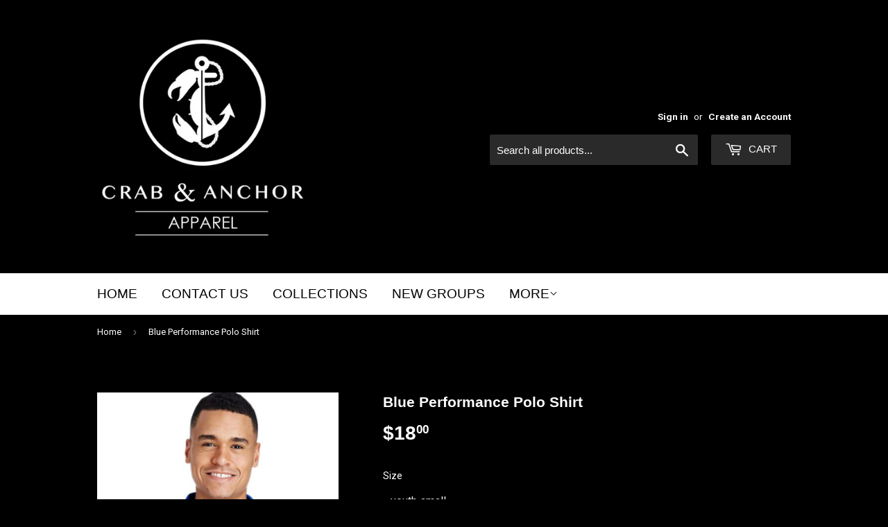

--- FILE ---
content_type: text/html; charset=utf-8
request_url: https://chesapeakedistribution.com/products/blue-performance-polo-shirt
body_size: 19853
content:
<!doctype html>
<!--[if lt IE 7]><html class="no-js lt-ie9 lt-ie8 lt-ie7" lang="en"> <![endif]-->
<!--[if IE 7]><html class="no-js lt-ie9 lt-ie8" lang="en"> <![endif]-->
<!--[if IE 8]><html class="no-js lt-ie9" lang="en"> <![endif]-->
<!--[if IE 9 ]><html class="ie9 no-js"> <![endif]-->
<!--[if (gt IE 9)|!(IE)]><!--> <html class="no-touch no-js"> <!--<![endif]-->
<head>

               <script type='text/javascript'>var easylockdownLocationDisabled = true;</script> <script type='text/javascript' src='//chesapeakedistribution.com/apps/easylockdown/easylockdown-1.0.8.min.js' data-no-instant></script> <script type='text/javascript'>if( typeof InstantClick == 'object' ) easylockdown.clearData();</script> <style type="text/css">#easylockdown-password-form{padding:30px 0;text-align:center}#easylockdown-wrapper,.easylockdown-form-holder{display:inline-block}#easylockdown-password{vertical-align:top;margin-bottom:16px;padding:8px 15px;line-height:1.2em;outline:0;box-shadow:none}#easylockdown-password-error{display:none;color:#fb8077;text-align:left}#easylockdown-password-error.easylockdown-error{border:1px solid #fb8077}#easylockdown-password-form-button:not(.easylockdown-native-styles){vertical-align:top;display:inline-block!important;height:auto!important;padding:8px 15px;background:#777;border-radius:3px;color:#fff!important;line-height:1.2em;text-decoration:none!important}.easylockdown-instantclick-fix,.easylockdown-item-selector{position:absolute;z-index:-999;display:none;height:0;width:0;font-size:0;line-height:0}.easylockdown-collection-item[data-eld-loc-can],.easylockdown-item-selector+*,.easylockdown-item[data-eld-loc-can]{display:none}.easylockdown404-content-container{padding:50px;text-align:center}.easylockdown404-title-holder .easylockdown-title-404{display:block;margin:0 0 1rem;font-size:2rem;line-height:2.5rem}</style> 

















<script type='text/javascript'>
  if( typeof easylockdown == 'object' ) {
    easylockdown.localeRootUrl = '';
    easylockdown.routerByLocation(); 

    easylockdown.onReady(function(e){
      easylockdown.hideAllLinks();
    });
  }
</script>
  <script>(function(H){H.className=H.className.replace(/\bno-js\b/,'js')})(document.documentElement)</script>
  <!-- Basic page needs ================================================== -->
  <meta charset="utf-8">
  <meta http-equiv="X-UA-Compatible" content="IE=edge,chrome=1">

  
  <link rel="shortcut icon" href="//chesapeakedistribution.com/cdn/shop/files/favicon_32x32.jpg?v=1615389375" type="image/png" />
  

  <!-- Title and description ================================================== -->
  <title>
  Blue Performance Polo Shirt &ndash; Crab &amp; Anchor Apparel 
  </title>


  
    <meta name="description" content="Blue Cotton Polo Shirt made especially for RBES   All local orders will be delivered for free and shipping will be refunded. ">
  

  <!-- Product meta ================================================== -->
  <!-- /snippets/social-meta-tags.liquid -->




<meta property="og:site_name" content="Crab &amp; Anchor Apparel ">
<meta property="og:url" content="https://chesapeakedistribution.com/products/blue-performance-polo-shirt">
<meta property="og:title" content="Blue Performance Polo Shirt">
<meta property="og:type" content="product">
<meta property="og:description" content="Blue Cotton Polo Shirt made especially for RBES   All local orders will be delivered for free and shipping will be refunded. ">

  <meta property="og:price:amount" content="18.00">
  <meta property="og:price:currency" content="USD">

<meta property="og:image" content="http://chesapeakedistribution.com/cdn/shop/products/Screenshot_990_e5c43de8-8614-4c40-926b-09a76b68ff54_1200x1200.png?v=1573680975">
<meta property="og:image:secure_url" content="https://chesapeakedistribution.com/cdn/shop/products/Screenshot_990_e5c43de8-8614-4c40-926b-09a76b68ff54_1200x1200.png?v=1573680975">


<meta name="twitter:card" content="summary_large_image">
<meta name="twitter:title" content="Blue Performance Polo Shirt">
<meta name="twitter:description" content="Blue Cotton Polo Shirt made especially for RBES   All local orders will be delivered for free and shipping will be refunded. ">


  <!-- Helpers ================================================== -->
  <link rel="canonical" href="https://chesapeakedistribution.com/products/blue-performance-polo-shirt">
  <meta name="viewport" content="width=device-width,initial-scale=1">

  <!-- CSS ================================================== -->
  <link href="//chesapeakedistribution.com/cdn/shop/t/2/assets/theme.scss.css?v=9002242991088191191768848209" rel="stylesheet" type="text/css" media="all" />
  
  
  
  <link href="//fonts.googleapis.com/css?family=Roboto:400,700" rel="stylesheet" type="text/css" media="all" />





  <!-- Header hook for plugins ================================================== -->
  <script>window.performance && window.performance.mark && window.performance.mark('shopify.content_for_header.start');</script><meta id="shopify-digital-wallet" name="shopify-digital-wallet" content="/25623688/digital_wallets/dialog">
<meta name="shopify-checkout-api-token" content="084d441e59aa94fb352154334a4427e3">
<meta id="in-context-paypal-metadata" data-shop-id="25623688" data-venmo-supported="false" data-environment="production" data-locale="en_US" data-paypal-v4="true" data-currency="USD">
<link rel="alternate" type="application/json+oembed" href="https://chesapeakedistribution.com/products/blue-performance-polo-shirt.oembed">
<script async="async" src="/checkouts/internal/preloads.js?locale=en-US"></script>
<link rel="preconnect" href="https://shop.app" crossorigin="anonymous">
<script async="async" src="https://shop.app/checkouts/internal/preloads.js?locale=en-US&shop_id=25623688" crossorigin="anonymous"></script>
<script id="apple-pay-shop-capabilities" type="application/json">{"shopId":25623688,"countryCode":"US","currencyCode":"USD","merchantCapabilities":["supports3DS"],"merchantId":"gid:\/\/shopify\/Shop\/25623688","merchantName":"Crab \u0026 Anchor Apparel ","requiredBillingContactFields":["postalAddress","email"],"requiredShippingContactFields":["postalAddress","email"],"shippingType":"shipping","supportedNetworks":["visa","masterCard","amex","discover","elo","jcb"],"total":{"type":"pending","label":"Crab \u0026 Anchor Apparel ","amount":"1.00"},"shopifyPaymentsEnabled":true,"supportsSubscriptions":true}</script>
<script id="shopify-features" type="application/json">{"accessToken":"084d441e59aa94fb352154334a4427e3","betas":["rich-media-storefront-analytics"],"domain":"chesapeakedistribution.com","predictiveSearch":true,"shopId":25623688,"locale":"en"}</script>
<script>var Shopify = Shopify || {};
Shopify.shop = "chesapeake-gift-box-co.myshopify.com";
Shopify.locale = "en";
Shopify.currency = {"active":"USD","rate":"1.0"};
Shopify.country = "US";
Shopify.theme = {"name":"Supply","id":9331540010,"schema_name":"Supply","schema_version":"2.8.0","theme_store_id":679,"role":"main"};
Shopify.theme.handle = "null";
Shopify.theme.style = {"id":null,"handle":null};
Shopify.cdnHost = "chesapeakedistribution.com/cdn";
Shopify.routes = Shopify.routes || {};
Shopify.routes.root = "/";</script>
<script type="module">!function(o){(o.Shopify=o.Shopify||{}).modules=!0}(window);</script>
<script>!function(o){function n(){var o=[];function n(){o.push(Array.prototype.slice.apply(arguments))}return n.q=o,n}var t=o.Shopify=o.Shopify||{};t.loadFeatures=n(),t.autoloadFeatures=n()}(window);</script>
<script>
  window.ShopifyPay = window.ShopifyPay || {};
  window.ShopifyPay.apiHost = "shop.app\/pay";
  window.ShopifyPay.redirectState = null;
</script>
<script id="shop-js-analytics" type="application/json">{"pageType":"product"}</script>
<script defer="defer" async type="module" src="//chesapeakedistribution.com/cdn/shopifycloud/shop-js/modules/v2/client.init-shop-cart-sync_BT-GjEfc.en.esm.js"></script>
<script defer="defer" async type="module" src="//chesapeakedistribution.com/cdn/shopifycloud/shop-js/modules/v2/chunk.common_D58fp_Oc.esm.js"></script>
<script defer="defer" async type="module" src="//chesapeakedistribution.com/cdn/shopifycloud/shop-js/modules/v2/chunk.modal_xMitdFEc.esm.js"></script>
<script type="module">
  await import("//chesapeakedistribution.com/cdn/shopifycloud/shop-js/modules/v2/client.init-shop-cart-sync_BT-GjEfc.en.esm.js");
await import("//chesapeakedistribution.com/cdn/shopifycloud/shop-js/modules/v2/chunk.common_D58fp_Oc.esm.js");
await import("//chesapeakedistribution.com/cdn/shopifycloud/shop-js/modules/v2/chunk.modal_xMitdFEc.esm.js");

  window.Shopify.SignInWithShop?.initShopCartSync?.({"fedCMEnabled":true,"windoidEnabled":true});

</script>
<script>
  window.Shopify = window.Shopify || {};
  if (!window.Shopify.featureAssets) window.Shopify.featureAssets = {};
  window.Shopify.featureAssets['shop-js'] = {"shop-cart-sync":["modules/v2/client.shop-cart-sync_DZOKe7Ll.en.esm.js","modules/v2/chunk.common_D58fp_Oc.esm.js","modules/v2/chunk.modal_xMitdFEc.esm.js"],"init-fed-cm":["modules/v2/client.init-fed-cm_B6oLuCjv.en.esm.js","modules/v2/chunk.common_D58fp_Oc.esm.js","modules/v2/chunk.modal_xMitdFEc.esm.js"],"shop-cash-offers":["modules/v2/client.shop-cash-offers_D2sdYoxE.en.esm.js","modules/v2/chunk.common_D58fp_Oc.esm.js","modules/v2/chunk.modal_xMitdFEc.esm.js"],"shop-login-button":["modules/v2/client.shop-login-button_QeVjl5Y3.en.esm.js","modules/v2/chunk.common_D58fp_Oc.esm.js","modules/v2/chunk.modal_xMitdFEc.esm.js"],"pay-button":["modules/v2/client.pay-button_DXTOsIq6.en.esm.js","modules/v2/chunk.common_D58fp_Oc.esm.js","modules/v2/chunk.modal_xMitdFEc.esm.js"],"shop-button":["modules/v2/client.shop-button_DQZHx9pm.en.esm.js","modules/v2/chunk.common_D58fp_Oc.esm.js","modules/v2/chunk.modal_xMitdFEc.esm.js"],"avatar":["modules/v2/client.avatar_BTnouDA3.en.esm.js"],"init-windoid":["modules/v2/client.init-windoid_CR1B-cfM.en.esm.js","modules/v2/chunk.common_D58fp_Oc.esm.js","modules/v2/chunk.modal_xMitdFEc.esm.js"],"init-shop-for-new-customer-accounts":["modules/v2/client.init-shop-for-new-customer-accounts_C_vY_xzh.en.esm.js","modules/v2/client.shop-login-button_QeVjl5Y3.en.esm.js","modules/v2/chunk.common_D58fp_Oc.esm.js","modules/v2/chunk.modal_xMitdFEc.esm.js"],"init-shop-email-lookup-coordinator":["modules/v2/client.init-shop-email-lookup-coordinator_BI7n9ZSv.en.esm.js","modules/v2/chunk.common_D58fp_Oc.esm.js","modules/v2/chunk.modal_xMitdFEc.esm.js"],"init-shop-cart-sync":["modules/v2/client.init-shop-cart-sync_BT-GjEfc.en.esm.js","modules/v2/chunk.common_D58fp_Oc.esm.js","modules/v2/chunk.modal_xMitdFEc.esm.js"],"shop-toast-manager":["modules/v2/client.shop-toast-manager_DiYdP3xc.en.esm.js","modules/v2/chunk.common_D58fp_Oc.esm.js","modules/v2/chunk.modal_xMitdFEc.esm.js"],"init-customer-accounts":["modules/v2/client.init-customer-accounts_D9ZNqS-Q.en.esm.js","modules/v2/client.shop-login-button_QeVjl5Y3.en.esm.js","modules/v2/chunk.common_D58fp_Oc.esm.js","modules/v2/chunk.modal_xMitdFEc.esm.js"],"init-customer-accounts-sign-up":["modules/v2/client.init-customer-accounts-sign-up_iGw4briv.en.esm.js","modules/v2/client.shop-login-button_QeVjl5Y3.en.esm.js","modules/v2/chunk.common_D58fp_Oc.esm.js","modules/v2/chunk.modal_xMitdFEc.esm.js"],"shop-follow-button":["modules/v2/client.shop-follow-button_CqMgW2wH.en.esm.js","modules/v2/chunk.common_D58fp_Oc.esm.js","modules/v2/chunk.modal_xMitdFEc.esm.js"],"checkout-modal":["modules/v2/client.checkout-modal_xHeaAweL.en.esm.js","modules/v2/chunk.common_D58fp_Oc.esm.js","modules/v2/chunk.modal_xMitdFEc.esm.js"],"shop-login":["modules/v2/client.shop-login_D91U-Q7h.en.esm.js","modules/v2/chunk.common_D58fp_Oc.esm.js","modules/v2/chunk.modal_xMitdFEc.esm.js"],"lead-capture":["modules/v2/client.lead-capture_BJmE1dJe.en.esm.js","modules/v2/chunk.common_D58fp_Oc.esm.js","modules/v2/chunk.modal_xMitdFEc.esm.js"],"payment-terms":["modules/v2/client.payment-terms_Ci9AEqFq.en.esm.js","modules/v2/chunk.common_D58fp_Oc.esm.js","modules/v2/chunk.modal_xMitdFEc.esm.js"]};
</script>
<script id="__st">var __st={"a":25623688,"offset":-18000,"reqid":"43e0a70e-4e3e-4bc0-aea9-95decf9adef1-1769235768","pageurl":"chesapeakedistribution.com\/products\/blue-performance-polo-shirt","u":"1dd6389aa703","p":"product","rtyp":"product","rid":4347318108243};</script>
<script>window.ShopifyPaypalV4VisibilityTracking = true;</script>
<script id="captcha-bootstrap">!function(){'use strict';const t='contact',e='account',n='new_comment',o=[[t,t],['blogs',n],['comments',n],[t,'customer']],c=[[e,'customer_login'],[e,'guest_login'],[e,'recover_customer_password'],[e,'create_customer']],r=t=>t.map((([t,e])=>`form[action*='/${t}']:not([data-nocaptcha='true']) input[name='form_type'][value='${e}']`)).join(','),a=t=>()=>t?[...document.querySelectorAll(t)].map((t=>t.form)):[];function s(){const t=[...o],e=r(t);return a(e)}const i='password',u='form_key',d=['recaptcha-v3-token','g-recaptcha-response','h-captcha-response',i],f=()=>{try{return window.sessionStorage}catch{return}},m='__shopify_v',_=t=>t.elements[u];function p(t,e,n=!1){try{const o=window.sessionStorage,c=JSON.parse(o.getItem(e)),{data:r}=function(t){const{data:e,action:n}=t;return t[m]||n?{data:e,action:n}:{data:t,action:n}}(c);for(const[e,n]of Object.entries(r))t.elements[e]&&(t.elements[e].value=n);n&&o.removeItem(e)}catch(o){console.error('form repopulation failed',{error:o})}}const l='form_type',E='cptcha';function T(t){t.dataset[E]=!0}const w=window,h=w.document,L='Shopify',v='ce_forms',y='captcha';let A=!1;((t,e)=>{const n=(g='f06e6c50-85a8-45c8-87d0-21a2b65856fe',I='https://cdn.shopify.com/shopifycloud/storefront-forms-hcaptcha/ce_storefront_forms_captcha_hcaptcha.v1.5.2.iife.js',D={infoText:'Protected by hCaptcha',privacyText:'Privacy',termsText:'Terms'},(t,e,n)=>{const o=w[L][v],c=o.bindForm;if(c)return c(t,g,e,D).then(n);var r;o.q.push([[t,g,e,D],n]),r=I,A||(h.body.append(Object.assign(h.createElement('script'),{id:'captcha-provider',async:!0,src:r})),A=!0)});var g,I,D;w[L]=w[L]||{},w[L][v]=w[L][v]||{},w[L][v].q=[],w[L][y]=w[L][y]||{},w[L][y].protect=function(t,e){n(t,void 0,e),T(t)},Object.freeze(w[L][y]),function(t,e,n,w,h,L){const[v,y,A,g]=function(t,e,n){const i=e?o:[],u=t?c:[],d=[...i,...u],f=r(d),m=r(i),_=r(d.filter((([t,e])=>n.includes(e))));return[a(f),a(m),a(_),s()]}(w,h,L),I=t=>{const e=t.target;return e instanceof HTMLFormElement?e:e&&e.form},D=t=>v().includes(t);t.addEventListener('submit',(t=>{const e=I(t);if(!e)return;const n=D(e)&&!e.dataset.hcaptchaBound&&!e.dataset.recaptchaBound,o=_(e),c=g().includes(e)&&(!o||!o.value);(n||c)&&t.preventDefault(),c&&!n&&(function(t){try{if(!f())return;!function(t){const e=f();if(!e)return;const n=_(t);if(!n)return;const o=n.value;o&&e.removeItem(o)}(t);const e=Array.from(Array(32),(()=>Math.random().toString(36)[2])).join('');!function(t,e){_(t)||t.append(Object.assign(document.createElement('input'),{type:'hidden',name:u})),t.elements[u].value=e}(t,e),function(t,e){const n=f();if(!n)return;const o=[...t.querySelectorAll(`input[type='${i}']`)].map((({name:t})=>t)),c=[...d,...o],r={};for(const[a,s]of new FormData(t).entries())c.includes(a)||(r[a]=s);n.setItem(e,JSON.stringify({[m]:1,action:t.action,data:r}))}(t,e)}catch(e){console.error('failed to persist form',e)}}(e),e.submit())}));const S=(t,e)=>{t&&!t.dataset[E]&&(n(t,e.some((e=>e===t))),T(t))};for(const o of['focusin','change'])t.addEventListener(o,(t=>{const e=I(t);D(e)&&S(e,y())}));const B=e.get('form_key'),M=e.get(l),P=B&&M;t.addEventListener('DOMContentLoaded',(()=>{const t=y();if(P)for(const e of t)e.elements[l].value===M&&p(e,B);[...new Set([...A(),...v().filter((t=>'true'===t.dataset.shopifyCaptcha))])].forEach((e=>S(e,t)))}))}(h,new URLSearchParams(w.location.search),n,t,e,['guest_login'])})(!0,!0)}();</script>
<script integrity="sha256-4kQ18oKyAcykRKYeNunJcIwy7WH5gtpwJnB7kiuLZ1E=" data-source-attribution="shopify.loadfeatures" defer="defer" src="//chesapeakedistribution.com/cdn/shopifycloud/storefront/assets/storefront/load_feature-a0a9edcb.js" crossorigin="anonymous"></script>
<script crossorigin="anonymous" defer="defer" src="//chesapeakedistribution.com/cdn/shopifycloud/storefront/assets/shopify_pay/storefront-65b4c6d7.js?v=20250812"></script>
<script data-source-attribution="shopify.dynamic_checkout.dynamic.init">var Shopify=Shopify||{};Shopify.PaymentButton=Shopify.PaymentButton||{isStorefrontPortableWallets:!0,init:function(){window.Shopify.PaymentButton.init=function(){};var t=document.createElement("script");t.src="https://chesapeakedistribution.com/cdn/shopifycloud/portable-wallets/latest/portable-wallets.en.js",t.type="module",document.head.appendChild(t)}};
</script>
<script data-source-attribution="shopify.dynamic_checkout.buyer_consent">
  function portableWalletsHideBuyerConsent(e){var t=document.getElementById("shopify-buyer-consent"),n=document.getElementById("shopify-subscription-policy-button");t&&n&&(t.classList.add("hidden"),t.setAttribute("aria-hidden","true"),n.removeEventListener("click",e))}function portableWalletsShowBuyerConsent(e){var t=document.getElementById("shopify-buyer-consent"),n=document.getElementById("shopify-subscription-policy-button");t&&n&&(t.classList.remove("hidden"),t.removeAttribute("aria-hidden"),n.addEventListener("click",e))}window.Shopify?.PaymentButton&&(window.Shopify.PaymentButton.hideBuyerConsent=portableWalletsHideBuyerConsent,window.Shopify.PaymentButton.showBuyerConsent=portableWalletsShowBuyerConsent);
</script>
<script data-source-attribution="shopify.dynamic_checkout.cart.bootstrap">document.addEventListener("DOMContentLoaded",(function(){function t(){return document.querySelector("shopify-accelerated-checkout-cart, shopify-accelerated-checkout")}if(t())Shopify.PaymentButton.init();else{new MutationObserver((function(e,n){t()&&(Shopify.PaymentButton.init(),n.disconnect())})).observe(document.body,{childList:!0,subtree:!0})}}));
</script>
<link id="shopify-accelerated-checkout-styles" rel="stylesheet" media="screen" href="https://chesapeakedistribution.com/cdn/shopifycloud/portable-wallets/latest/accelerated-checkout-backwards-compat.css" crossorigin="anonymous">
<style id="shopify-accelerated-checkout-cart">
        #shopify-buyer-consent {
  margin-top: 1em;
  display: inline-block;
  width: 100%;
}

#shopify-buyer-consent.hidden {
  display: none;
}

#shopify-subscription-policy-button {
  background: none;
  border: none;
  padding: 0;
  text-decoration: underline;
  font-size: inherit;
  cursor: pointer;
}

#shopify-subscription-policy-button::before {
  box-shadow: none;
}

      </style>

<script>window.performance && window.performance.mark && window.performance.mark('shopify.content_for_header.end');</script>

  

<!--[if lt IE 9]>
<script src="//cdnjs.cloudflare.com/ajax/libs/html5shiv/3.7.2/html5shiv.min.js" type="text/javascript"></script>
<script src="//chesapeakedistribution.com/cdn/shop/t/2/assets/respond.min.js?v=15524" type="text/javascript"></script>
<link href="//chesapeakedistribution.com/cdn/shop/t/2/assets/respond-proxy.html" id="respond-proxy" rel="respond-proxy" />
<link href="//chesapeakedistribution.com/search?q=9e76d90cbc26f6e7166a7cde7d3b105c" id="respond-redirect" rel="respond-redirect" />
<script src="//chesapeakedistribution.com/search?q=9e76d90cbc26f6e7166a7cde7d3b105c" type="text/javascript"></script>
<![endif]-->
<!--[if (lte IE 9) ]><script src="//chesapeakedistribution.com/cdn/shop/t/2/assets/match-media.min.js?v=15524" type="text/javascript"></script><![endif]-->


  
  

  <script src="//chesapeakedistribution.com/cdn/shop/t/2/assets/jquery-2.2.3.min.js?v=58211863146907186831511024608" type="text/javascript"></script>

  <!--[if (gt IE 9)|!(IE)]><!--><script src="//chesapeakedistribution.com/cdn/shop/t/2/assets/lazysizes.min.js?v=8147953233334221341511024608" async="async"></script><!--<![endif]-->
  <!--[if lte IE 9]><script src="//chesapeakedistribution.com/cdn/shop/t/2/assets/lazysizes.min.js?v=8147953233334221341511024608"></script><![endif]-->

  <!--[if (gt IE 9)|!(IE)]><!--><script src="//chesapeakedistribution.com/cdn/shop/t/2/assets/vendor.js?v=36052345436231778671511024609" defer="defer"></script><!--<![endif]-->
  <!--[if lte IE 9]><script src="//chesapeakedistribution.com/cdn/shop/t/2/assets/vendor.js?v=36052345436231778671511024609"></script><![endif]-->

  <!--[if (gt IE 9)|!(IE)]><!--><script src="//chesapeakedistribution.com/cdn/shop/t/2/assets/theme.js?v=139212285016135131301666689332" defer="defer"></script><!--<![endif]-->
  <!--[if lte IE 9]><script src="//chesapeakedistribution.com/cdn/shop/t/2/assets/theme.js?v=139212285016135131301666689332"></script><![endif]-->


<script>
var pplr_cart = {"note":null,"attributes":{},"original_total_price":0,"total_price":0,"total_discount":0,"total_weight":0.0,"item_count":0,"items":[],"requires_shipping":false,"currency":"USD","items_subtotal_price":0,"cart_level_discount_applications":[],"checkout_charge_amount":0};
var pplr_shop_currency = "USD";
var pplr_enabled_currencies_size = 1;
var pplr_money_formate = "${{amount}}";
var pplr_manual_theme_selector=["CartCount span","tr:has([name*=updates])","tr img:first",".line-item__title",".cart__item--price .cart__price",".grid__item.one-half.text-right",".pplr_item_remove",".ajaxcart__qty",".header__cart-price-bubble span[data-cart-price-bubble]","form[action*=cart] [name=checkout]","Click To View Image",1,"Discount Code \u003cstrong\u003e{{ code }}\u003c\/strong\u003e is invalid","Discount Code","Apply","#pplr_D_class","Subtotal","Shipping","\u003cstrong\u003eEST. Total\u003c\/strong\u003e"];
</script>
<script async src="//cdn-zeptoapps.com/product-personalizer/pplr_common.js?v=24" ></script><!-- BEGIN app block: shopify://apps/also-bought/blocks/app-embed-block/b94b27b4-738d-4d92-9e60-43c22d1da3f2 --><script>
    window.codeblackbelt = window.codeblackbelt || {};
    window.codeblackbelt.shop = window.codeblackbelt.shop || 'chesapeake-gift-box-co.myshopify.com';
    
        window.codeblackbelt.productId = 4347318108243;</script><script src="//cdn.codeblackbelt.com/widgets/also-bought/main.min.js?version=2026012401-0500" async></script>
<!-- END app block --><!-- BEGIN app block: shopify://apps/vo-product-options/blocks/embed-block/430cbd7b-bd20-4c16-ba41-db6f4c645164 --><script>var bcpo_product={"id":4347318108243,"title":"Blue Performance Polo Shirt","handle":"blue-performance-polo-shirt","description":"\u003cp\u003eBlue Cotton Polo Shirt made especially for RBES\u003c\/p\u003e\n\u003cp\u003e \u003c\/p\u003e\n\u003cp\u003eAll local orders will be delivered for free and shipping will be refunded. \u003c\/p\u003e","published_at":"2019-11-13T16:36:12-05:00","created_at":"2019-11-13T16:36:12-05:00","vendor":"Chesapeake Gift Box Co","type":"","tags":[],"price":1800,"price_min":1800,"price_max":2000,"available":true,"price_varies":true,"compare_at_price":null,"compare_at_price_min":0,"compare_at_price_max":0,"compare_at_price_varies":false,"variants":[{"id":31148350734419,"title":"youth small","option1":"youth small","option2":null,"option3":null,"sku":"","requires_shipping":true,"taxable":false,"featured_image":null,"available":true,"name":"Blue Performance Polo Shirt - youth small","public_title":"youth small","options":["youth small"],"price":1800,"weight":170,"compare_at_price":null,"inventory_quantity":0,"inventory_management":null,"inventory_policy":"deny","barcode":"","requires_selling_plan":false,"selling_plan_allocations":[]},{"id":31148350767187,"title":"youth med","option1":"youth med","option2":null,"option3":null,"sku":"","requires_shipping":true,"taxable":false,"featured_image":null,"available":true,"name":"Blue Performance Polo Shirt - youth med","public_title":"youth med","options":["youth med"],"price":1800,"weight":170,"compare_at_price":null,"inventory_quantity":0,"inventory_management":null,"inventory_policy":"deny","barcode":"","requires_selling_plan":false,"selling_plan_allocations":[]},{"id":31148350799955,"title":"youth large","option1":"youth large","option2":null,"option3":null,"sku":"","requires_shipping":true,"taxable":false,"featured_image":null,"available":true,"name":"Blue Performance Polo Shirt - youth large","public_title":"youth large","options":["youth large"],"price":1800,"weight":170,"compare_at_price":null,"inventory_quantity":0,"inventory_management":null,"inventory_policy":"deny","barcode":"","requires_selling_plan":false,"selling_plan_allocations":[]},{"id":31148350832723,"title":"adult small","option1":"adult small","option2":null,"option3":null,"sku":"","requires_shipping":true,"taxable":false,"featured_image":null,"available":true,"name":"Blue Performance Polo Shirt - adult small","public_title":"adult small","options":["adult small"],"price":1800,"weight":170,"compare_at_price":null,"inventory_quantity":0,"inventory_management":null,"inventory_policy":"deny","barcode":"","requires_selling_plan":false,"selling_plan_allocations":[]},{"id":31148350865491,"title":"adult med","option1":"adult med","option2":null,"option3":null,"sku":"","requires_shipping":true,"taxable":false,"featured_image":null,"available":true,"name":"Blue Performance Polo Shirt - adult med","public_title":"adult med","options":["adult med"],"price":1800,"weight":170,"compare_at_price":null,"inventory_quantity":0,"inventory_management":null,"inventory_policy":"deny","barcode":"","requires_selling_plan":false,"selling_plan_allocations":[]},{"id":31148350898259,"title":"adult large","option1":"adult large","option2":null,"option3":null,"sku":"","requires_shipping":true,"taxable":false,"featured_image":null,"available":true,"name":"Blue Performance Polo Shirt - adult large","public_title":"adult large","options":["adult large"],"price":1800,"weight":170,"compare_at_price":null,"inventory_quantity":0,"inventory_management":null,"inventory_policy":"deny","barcode":"","requires_selling_plan":false,"selling_plan_allocations":[]},{"id":31148350931027,"title":"adult xlarge","option1":"adult xlarge","option2":null,"option3":null,"sku":"","requires_shipping":true,"taxable":false,"featured_image":null,"available":true,"name":"Blue Performance Polo Shirt - adult xlarge","public_title":"adult xlarge","options":["adult xlarge"],"price":1800,"weight":170,"compare_at_price":null,"inventory_quantity":0,"inventory_management":null,"inventory_policy":"deny","barcode":"","requires_selling_plan":false,"selling_plan_allocations":[]},{"id":31148350963795,"title":"adult xxlarge","option1":"adult xxlarge","option2":null,"option3":null,"sku":"","requires_shipping":true,"taxable":false,"featured_image":null,"available":true,"name":"Blue Performance Polo Shirt - adult xxlarge","public_title":"adult xxlarge","options":["adult xxlarge"],"price":2000,"weight":170,"compare_at_price":null,"inventory_quantity":0,"inventory_management":null,"inventory_policy":"deny","barcode":"","requires_selling_plan":false,"selling_plan_allocations":[]},{"id":31148350996563,"title":"adult 3XLarge","option1":"adult 3XLarge","option2":null,"option3":null,"sku":"","requires_shipping":true,"taxable":false,"featured_image":null,"available":true,"name":"Blue Performance Polo Shirt - adult 3XLarge","public_title":"adult 3XLarge","options":["adult 3XLarge"],"price":2000,"weight":170,"compare_at_price":null,"inventory_quantity":0,"inventory_management":null,"inventory_policy":"deny","barcode":"","requires_selling_plan":false,"selling_plan_allocations":[]},{"id":31148351029331,"title":"additional size - request at checkout","option1":"additional size - request at checkout","option2":null,"option3":null,"sku":"","requires_shipping":true,"taxable":false,"featured_image":null,"available":true,"name":"Blue Performance Polo Shirt - additional size - request at checkout","public_title":"additional size - request at checkout","options":["additional size - request at checkout"],"price":2000,"weight":170,"compare_at_price":null,"inventory_quantity":0,"inventory_management":null,"inventory_policy":"deny","barcode":"","requires_selling_plan":false,"selling_plan_allocations":[]}],"images":["\/\/chesapeakedistribution.com\/cdn\/shop\/products\/Screenshot_990_e5c43de8-8614-4c40-926b-09a76b68ff54.png?v=1573680975"],"featured_image":"\/\/chesapeakedistribution.com\/cdn\/shop\/products\/Screenshot_990_e5c43de8-8614-4c40-926b-09a76b68ff54.png?v=1573680975","options":["Size"],"media":[{"alt":null,"id":5655834296403,"position":1,"preview_image":{"aspect_ratio":0.959,"height":714,"width":685,"src":"\/\/chesapeakedistribution.com\/cdn\/shop\/products\/Screenshot_990_e5c43de8-8614-4c40-926b-09a76b68ff54.png?v=1573680975"},"aspect_ratio":0.959,"height":714,"media_type":"image","src":"\/\/chesapeakedistribution.com\/cdn\/shop\/products\/Screenshot_990_e5c43de8-8614-4c40-926b-09a76b68ff54.png?v=1573680975","width":685}],"requires_selling_plan":false,"selling_plan_groups":[],"content":"\u003cp\u003eBlue Cotton Polo Shirt made especially for RBES\u003c\/p\u003e\n\u003cp\u003e \u003c\/p\u003e\n\u003cp\u003eAll local orders will be delivered for free and shipping will be refunded. \u003c\/p\u003e"}; bcpo_product.options_with_values = [{"name":"Size","position":1,"values":["youth small","youth med","youth large","adult small","adult med","adult large","adult xlarge","adult xxlarge","adult 3XLarge","additional size - request at checkout"]}];  var bcpo_settings=bcpo_settings || {"shop_currency":"USD","money_format2":"${{amount}} USD","money_format_without_currency":"${{amount}}"};var inventory_quantity = [];inventory_quantity.push(0);inventory_quantity.push(0);inventory_quantity.push(0);inventory_quantity.push(0);inventory_quantity.push(0);inventory_quantity.push(0);inventory_quantity.push(0);inventory_quantity.push(0);inventory_quantity.push(0);inventory_quantity.push(0);if(bcpo_product) { for (var i = 0; i < bcpo_product.variants.length; i += 1) { bcpo_product.variants[i].inventory_quantity = inventory_quantity[i]; }}window.bcpo = window.bcpo || {}; bcpo.cart = {"note":null,"attributes":{},"original_total_price":0,"total_price":0,"total_discount":0,"total_weight":0.0,"item_count":0,"items":[],"requires_shipping":false,"currency":"USD","items_subtotal_price":0,"cart_level_discount_applications":[],"checkout_charge_amount":0}; bcpo.ogFormData = FormData; bcpo.money_with_currency_format = "${{amount}} USD";bcpo.money_format = "${{amount}}"; if (bcpo_settings) { bcpo_settings.shop_currency = "USD";} else { var bcpo_settings = {shop_currency: "USD" }; }</script>


<!-- END app block --><script src="https://cdn.shopify.com/extensions/019becfb-9917-7b84-a62c-bab8b3911161/terms-relentless-134/assets/terms.js" type="text/javascript" defer="defer"></script>
<link href="https://cdn.shopify.com/extensions/019becfb-9917-7b84-a62c-bab8b3911161/terms-relentless-134/assets/style.min.css" rel="stylesheet" type="text/css" media="all">
<script src="https://cdn.shopify.com/extensions/019becdd-5e19-7433-8309-78569c505f2a/best-custom-product-options-417/assets/best_custom_product_options.js" type="text/javascript" defer="defer"></script>
<link href="https://cdn.shopify.com/extensions/019becdd-5e19-7433-8309-78569c505f2a/best-custom-product-options-417/assets/bcpo-front.css" rel="stylesheet" type="text/css" media="all">
<link href="https://monorail-edge.shopifysvc.com" rel="dns-prefetch">
<script>(function(){if ("sendBeacon" in navigator && "performance" in window) {try {var session_token_from_headers = performance.getEntriesByType('navigation')[0].serverTiming.find(x => x.name == '_s').description;} catch {var session_token_from_headers = undefined;}var session_cookie_matches = document.cookie.match(/_shopify_s=([^;]*)/);var session_token_from_cookie = session_cookie_matches && session_cookie_matches.length === 2 ? session_cookie_matches[1] : "";var session_token = session_token_from_headers || session_token_from_cookie || "";function handle_abandonment_event(e) {var entries = performance.getEntries().filter(function(entry) {return /monorail-edge.shopifysvc.com/.test(entry.name);});if (!window.abandonment_tracked && entries.length === 0) {window.abandonment_tracked = true;var currentMs = Date.now();var navigation_start = performance.timing.navigationStart;var payload = {shop_id: 25623688,url: window.location.href,navigation_start,duration: currentMs - navigation_start,session_token,page_type: "product"};window.navigator.sendBeacon("https://monorail-edge.shopifysvc.com/v1/produce", JSON.stringify({schema_id: "online_store_buyer_site_abandonment/1.1",payload: payload,metadata: {event_created_at_ms: currentMs,event_sent_at_ms: currentMs}}));}}window.addEventListener('pagehide', handle_abandonment_event);}}());</script>
<script id="web-pixels-manager-setup">(function e(e,d,r,n,o){if(void 0===o&&(o={}),!Boolean(null===(a=null===(i=window.Shopify)||void 0===i?void 0:i.analytics)||void 0===a?void 0:a.replayQueue)){var i,a;window.Shopify=window.Shopify||{};var t=window.Shopify;t.analytics=t.analytics||{};var s=t.analytics;s.replayQueue=[],s.publish=function(e,d,r){return s.replayQueue.push([e,d,r]),!0};try{self.performance.mark("wpm:start")}catch(e){}var l=function(){var e={modern:/Edge?\/(1{2}[4-9]|1[2-9]\d|[2-9]\d{2}|\d{4,})\.\d+(\.\d+|)|Firefox\/(1{2}[4-9]|1[2-9]\d|[2-9]\d{2}|\d{4,})\.\d+(\.\d+|)|Chrom(ium|e)\/(9{2}|\d{3,})\.\d+(\.\d+|)|(Maci|X1{2}).+ Version\/(15\.\d+|(1[6-9]|[2-9]\d|\d{3,})\.\d+)([,.]\d+|)( \(\w+\)|)( Mobile\/\w+|) Safari\/|Chrome.+OPR\/(9{2}|\d{3,})\.\d+\.\d+|(CPU[ +]OS|iPhone[ +]OS|CPU[ +]iPhone|CPU IPhone OS|CPU iPad OS)[ +]+(15[._]\d+|(1[6-9]|[2-9]\d|\d{3,})[._]\d+)([._]\d+|)|Android:?[ /-](13[3-9]|1[4-9]\d|[2-9]\d{2}|\d{4,})(\.\d+|)(\.\d+|)|Android.+Firefox\/(13[5-9]|1[4-9]\d|[2-9]\d{2}|\d{4,})\.\d+(\.\d+|)|Android.+Chrom(ium|e)\/(13[3-9]|1[4-9]\d|[2-9]\d{2}|\d{4,})\.\d+(\.\d+|)|SamsungBrowser\/([2-9]\d|\d{3,})\.\d+/,legacy:/Edge?\/(1[6-9]|[2-9]\d|\d{3,})\.\d+(\.\d+|)|Firefox\/(5[4-9]|[6-9]\d|\d{3,})\.\d+(\.\d+|)|Chrom(ium|e)\/(5[1-9]|[6-9]\d|\d{3,})\.\d+(\.\d+|)([\d.]+$|.*Safari\/(?![\d.]+ Edge\/[\d.]+$))|(Maci|X1{2}).+ Version\/(10\.\d+|(1[1-9]|[2-9]\d|\d{3,})\.\d+)([,.]\d+|)( \(\w+\)|)( Mobile\/\w+|) Safari\/|Chrome.+OPR\/(3[89]|[4-9]\d|\d{3,})\.\d+\.\d+|(CPU[ +]OS|iPhone[ +]OS|CPU[ +]iPhone|CPU IPhone OS|CPU iPad OS)[ +]+(10[._]\d+|(1[1-9]|[2-9]\d|\d{3,})[._]\d+)([._]\d+|)|Android:?[ /-](13[3-9]|1[4-9]\d|[2-9]\d{2}|\d{4,})(\.\d+|)(\.\d+|)|Mobile Safari.+OPR\/([89]\d|\d{3,})\.\d+\.\d+|Android.+Firefox\/(13[5-9]|1[4-9]\d|[2-9]\d{2}|\d{4,})\.\d+(\.\d+|)|Android.+Chrom(ium|e)\/(13[3-9]|1[4-9]\d|[2-9]\d{2}|\d{4,})\.\d+(\.\d+|)|Android.+(UC? ?Browser|UCWEB|U3)[ /]?(15\.([5-9]|\d{2,})|(1[6-9]|[2-9]\d|\d{3,})\.\d+)\.\d+|SamsungBrowser\/(5\.\d+|([6-9]|\d{2,})\.\d+)|Android.+MQ{2}Browser\/(14(\.(9|\d{2,})|)|(1[5-9]|[2-9]\d|\d{3,})(\.\d+|))(\.\d+|)|K[Aa][Ii]OS\/(3\.\d+|([4-9]|\d{2,})\.\d+)(\.\d+|)/},d=e.modern,r=e.legacy,n=navigator.userAgent;return n.match(d)?"modern":n.match(r)?"legacy":"unknown"}(),u="modern"===l?"modern":"legacy",c=(null!=n?n:{modern:"",legacy:""})[u],f=function(e){return[e.baseUrl,"/wpm","/b",e.hashVersion,"modern"===e.buildTarget?"m":"l",".js"].join("")}({baseUrl:d,hashVersion:r,buildTarget:u}),m=function(e){var d=e.version,r=e.bundleTarget,n=e.surface,o=e.pageUrl,i=e.monorailEndpoint;return{emit:function(e){var a=e.status,t=e.errorMsg,s=(new Date).getTime(),l=JSON.stringify({metadata:{event_sent_at_ms:s},events:[{schema_id:"web_pixels_manager_load/3.1",payload:{version:d,bundle_target:r,page_url:o,status:a,surface:n,error_msg:t},metadata:{event_created_at_ms:s}}]});if(!i)return console&&console.warn&&console.warn("[Web Pixels Manager] No Monorail endpoint provided, skipping logging."),!1;try{return self.navigator.sendBeacon.bind(self.navigator)(i,l)}catch(e){}var u=new XMLHttpRequest;try{return u.open("POST",i,!0),u.setRequestHeader("Content-Type","text/plain"),u.send(l),!0}catch(e){return console&&console.warn&&console.warn("[Web Pixels Manager] Got an unhandled error while logging to Monorail."),!1}}}}({version:r,bundleTarget:l,surface:e.surface,pageUrl:self.location.href,monorailEndpoint:e.monorailEndpoint});try{o.browserTarget=l,function(e){var d=e.src,r=e.async,n=void 0===r||r,o=e.onload,i=e.onerror,a=e.sri,t=e.scriptDataAttributes,s=void 0===t?{}:t,l=document.createElement("script"),u=document.querySelector("head"),c=document.querySelector("body");if(l.async=n,l.src=d,a&&(l.integrity=a,l.crossOrigin="anonymous"),s)for(var f in s)if(Object.prototype.hasOwnProperty.call(s,f))try{l.dataset[f]=s[f]}catch(e){}if(o&&l.addEventListener("load",o),i&&l.addEventListener("error",i),u)u.appendChild(l);else{if(!c)throw new Error("Did not find a head or body element to append the script");c.appendChild(l)}}({src:f,async:!0,onload:function(){if(!function(){var e,d;return Boolean(null===(d=null===(e=window.Shopify)||void 0===e?void 0:e.analytics)||void 0===d?void 0:d.initialized)}()){var d=window.webPixelsManager.init(e)||void 0;if(d){var r=window.Shopify.analytics;r.replayQueue.forEach((function(e){var r=e[0],n=e[1],o=e[2];d.publishCustomEvent(r,n,o)})),r.replayQueue=[],r.publish=d.publishCustomEvent,r.visitor=d.visitor,r.initialized=!0}}},onerror:function(){return m.emit({status:"failed",errorMsg:"".concat(f," has failed to load")})},sri:function(e){var d=/^sha384-[A-Za-z0-9+/=]+$/;return"string"==typeof e&&d.test(e)}(c)?c:"",scriptDataAttributes:o}),m.emit({status:"loading"})}catch(e){m.emit({status:"failed",errorMsg:(null==e?void 0:e.message)||"Unknown error"})}}})({shopId: 25623688,storefrontBaseUrl: "https://chesapeakedistribution.com",extensionsBaseUrl: "https://extensions.shopifycdn.com/cdn/shopifycloud/web-pixels-manager",monorailEndpoint: "https://monorail-edge.shopifysvc.com/unstable/produce_batch",surface: "storefront-renderer",enabledBetaFlags: ["2dca8a86"],webPixelsConfigList: [{"id":"shopify-app-pixel","configuration":"{}","eventPayloadVersion":"v1","runtimeContext":"STRICT","scriptVersion":"0450","apiClientId":"shopify-pixel","type":"APP","privacyPurposes":["ANALYTICS","MARKETING"]},{"id":"shopify-custom-pixel","eventPayloadVersion":"v1","runtimeContext":"LAX","scriptVersion":"0450","apiClientId":"shopify-pixel","type":"CUSTOM","privacyPurposes":["ANALYTICS","MARKETING"]}],isMerchantRequest: false,initData: {"shop":{"name":"Crab \u0026 Anchor Apparel ","paymentSettings":{"currencyCode":"USD"},"myshopifyDomain":"chesapeake-gift-box-co.myshopify.com","countryCode":"US","storefrontUrl":"https:\/\/chesapeakedistribution.com"},"customer":null,"cart":null,"checkout":null,"productVariants":[{"price":{"amount":18.0,"currencyCode":"USD"},"product":{"title":"Blue Performance Polo Shirt","vendor":"Chesapeake Gift Box Co","id":"4347318108243","untranslatedTitle":"Blue Performance Polo Shirt","url":"\/products\/blue-performance-polo-shirt","type":""},"id":"31148350734419","image":{"src":"\/\/chesapeakedistribution.com\/cdn\/shop\/products\/Screenshot_990_e5c43de8-8614-4c40-926b-09a76b68ff54.png?v=1573680975"},"sku":"","title":"youth small","untranslatedTitle":"youth small"},{"price":{"amount":18.0,"currencyCode":"USD"},"product":{"title":"Blue Performance Polo Shirt","vendor":"Chesapeake Gift Box Co","id":"4347318108243","untranslatedTitle":"Blue Performance Polo Shirt","url":"\/products\/blue-performance-polo-shirt","type":""},"id":"31148350767187","image":{"src":"\/\/chesapeakedistribution.com\/cdn\/shop\/products\/Screenshot_990_e5c43de8-8614-4c40-926b-09a76b68ff54.png?v=1573680975"},"sku":"","title":"youth med","untranslatedTitle":"youth med"},{"price":{"amount":18.0,"currencyCode":"USD"},"product":{"title":"Blue Performance Polo Shirt","vendor":"Chesapeake Gift Box Co","id":"4347318108243","untranslatedTitle":"Blue Performance Polo Shirt","url":"\/products\/blue-performance-polo-shirt","type":""},"id":"31148350799955","image":{"src":"\/\/chesapeakedistribution.com\/cdn\/shop\/products\/Screenshot_990_e5c43de8-8614-4c40-926b-09a76b68ff54.png?v=1573680975"},"sku":"","title":"youth large","untranslatedTitle":"youth large"},{"price":{"amount":18.0,"currencyCode":"USD"},"product":{"title":"Blue Performance Polo Shirt","vendor":"Chesapeake Gift Box Co","id":"4347318108243","untranslatedTitle":"Blue Performance Polo Shirt","url":"\/products\/blue-performance-polo-shirt","type":""},"id":"31148350832723","image":{"src":"\/\/chesapeakedistribution.com\/cdn\/shop\/products\/Screenshot_990_e5c43de8-8614-4c40-926b-09a76b68ff54.png?v=1573680975"},"sku":"","title":"adult small","untranslatedTitle":"adult small"},{"price":{"amount":18.0,"currencyCode":"USD"},"product":{"title":"Blue Performance Polo Shirt","vendor":"Chesapeake Gift Box Co","id":"4347318108243","untranslatedTitle":"Blue Performance Polo Shirt","url":"\/products\/blue-performance-polo-shirt","type":""},"id":"31148350865491","image":{"src":"\/\/chesapeakedistribution.com\/cdn\/shop\/products\/Screenshot_990_e5c43de8-8614-4c40-926b-09a76b68ff54.png?v=1573680975"},"sku":"","title":"adult med","untranslatedTitle":"adult med"},{"price":{"amount":18.0,"currencyCode":"USD"},"product":{"title":"Blue Performance Polo Shirt","vendor":"Chesapeake Gift Box Co","id":"4347318108243","untranslatedTitle":"Blue Performance Polo Shirt","url":"\/products\/blue-performance-polo-shirt","type":""},"id":"31148350898259","image":{"src":"\/\/chesapeakedistribution.com\/cdn\/shop\/products\/Screenshot_990_e5c43de8-8614-4c40-926b-09a76b68ff54.png?v=1573680975"},"sku":"","title":"adult large","untranslatedTitle":"adult large"},{"price":{"amount":18.0,"currencyCode":"USD"},"product":{"title":"Blue Performance Polo Shirt","vendor":"Chesapeake Gift Box Co","id":"4347318108243","untranslatedTitle":"Blue Performance Polo Shirt","url":"\/products\/blue-performance-polo-shirt","type":""},"id":"31148350931027","image":{"src":"\/\/chesapeakedistribution.com\/cdn\/shop\/products\/Screenshot_990_e5c43de8-8614-4c40-926b-09a76b68ff54.png?v=1573680975"},"sku":"","title":"adult xlarge","untranslatedTitle":"adult xlarge"},{"price":{"amount":20.0,"currencyCode":"USD"},"product":{"title":"Blue Performance Polo Shirt","vendor":"Chesapeake Gift Box Co","id":"4347318108243","untranslatedTitle":"Blue Performance Polo Shirt","url":"\/products\/blue-performance-polo-shirt","type":""},"id":"31148350963795","image":{"src":"\/\/chesapeakedistribution.com\/cdn\/shop\/products\/Screenshot_990_e5c43de8-8614-4c40-926b-09a76b68ff54.png?v=1573680975"},"sku":"","title":"adult xxlarge","untranslatedTitle":"adult xxlarge"},{"price":{"amount":20.0,"currencyCode":"USD"},"product":{"title":"Blue Performance Polo Shirt","vendor":"Chesapeake Gift Box Co","id":"4347318108243","untranslatedTitle":"Blue Performance Polo Shirt","url":"\/products\/blue-performance-polo-shirt","type":""},"id":"31148350996563","image":{"src":"\/\/chesapeakedistribution.com\/cdn\/shop\/products\/Screenshot_990_e5c43de8-8614-4c40-926b-09a76b68ff54.png?v=1573680975"},"sku":"","title":"adult 3XLarge","untranslatedTitle":"adult 3XLarge"},{"price":{"amount":20.0,"currencyCode":"USD"},"product":{"title":"Blue Performance Polo Shirt","vendor":"Chesapeake Gift Box Co","id":"4347318108243","untranslatedTitle":"Blue Performance Polo Shirt","url":"\/products\/blue-performance-polo-shirt","type":""},"id":"31148351029331","image":{"src":"\/\/chesapeakedistribution.com\/cdn\/shop\/products\/Screenshot_990_e5c43de8-8614-4c40-926b-09a76b68ff54.png?v=1573680975"},"sku":"","title":"additional size - request at checkout","untranslatedTitle":"additional size - request at checkout"}],"purchasingCompany":null},},"https://chesapeakedistribution.com/cdn","fcfee988w5aeb613cpc8e4bc33m6693e112",{"modern":"","legacy":""},{"shopId":"25623688","storefrontBaseUrl":"https:\/\/chesapeakedistribution.com","extensionBaseUrl":"https:\/\/extensions.shopifycdn.com\/cdn\/shopifycloud\/web-pixels-manager","surface":"storefront-renderer","enabledBetaFlags":"[\"2dca8a86\"]","isMerchantRequest":"false","hashVersion":"fcfee988w5aeb613cpc8e4bc33m6693e112","publish":"custom","events":"[[\"page_viewed\",{}],[\"product_viewed\",{\"productVariant\":{\"price\":{\"amount\":18.0,\"currencyCode\":\"USD\"},\"product\":{\"title\":\"Blue Performance Polo Shirt\",\"vendor\":\"Chesapeake Gift Box Co\",\"id\":\"4347318108243\",\"untranslatedTitle\":\"Blue Performance Polo Shirt\",\"url\":\"\/products\/blue-performance-polo-shirt\",\"type\":\"\"},\"id\":\"31148350734419\",\"image\":{\"src\":\"\/\/chesapeakedistribution.com\/cdn\/shop\/products\/Screenshot_990_e5c43de8-8614-4c40-926b-09a76b68ff54.png?v=1573680975\"},\"sku\":\"\",\"title\":\"youth small\",\"untranslatedTitle\":\"youth small\"}}]]"});</script><script>
  window.ShopifyAnalytics = window.ShopifyAnalytics || {};
  window.ShopifyAnalytics.meta = window.ShopifyAnalytics.meta || {};
  window.ShopifyAnalytics.meta.currency = 'USD';
  var meta = {"product":{"id":4347318108243,"gid":"gid:\/\/shopify\/Product\/4347318108243","vendor":"Chesapeake Gift Box Co","type":"","handle":"blue-performance-polo-shirt","variants":[{"id":31148350734419,"price":1800,"name":"Blue Performance Polo Shirt - youth small","public_title":"youth small","sku":""},{"id":31148350767187,"price":1800,"name":"Blue Performance Polo Shirt - youth med","public_title":"youth med","sku":""},{"id":31148350799955,"price":1800,"name":"Blue Performance Polo Shirt - youth large","public_title":"youth large","sku":""},{"id":31148350832723,"price":1800,"name":"Blue Performance Polo Shirt - adult small","public_title":"adult small","sku":""},{"id":31148350865491,"price":1800,"name":"Blue Performance Polo Shirt - adult med","public_title":"adult med","sku":""},{"id":31148350898259,"price":1800,"name":"Blue Performance Polo Shirt - adult large","public_title":"adult large","sku":""},{"id":31148350931027,"price":1800,"name":"Blue Performance Polo Shirt - adult xlarge","public_title":"adult xlarge","sku":""},{"id":31148350963795,"price":2000,"name":"Blue Performance Polo Shirt - adult xxlarge","public_title":"adult xxlarge","sku":""},{"id":31148350996563,"price":2000,"name":"Blue Performance Polo Shirt - adult 3XLarge","public_title":"adult 3XLarge","sku":""},{"id":31148351029331,"price":2000,"name":"Blue Performance Polo Shirt - additional size - request at checkout","public_title":"additional size - request at checkout","sku":""}],"remote":false},"page":{"pageType":"product","resourceType":"product","resourceId":4347318108243,"requestId":"43e0a70e-4e3e-4bc0-aea9-95decf9adef1-1769235768"}};
  for (var attr in meta) {
    window.ShopifyAnalytics.meta[attr] = meta[attr];
  }
</script>
<script class="analytics">
  (function () {
    var customDocumentWrite = function(content) {
      var jquery = null;

      if (window.jQuery) {
        jquery = window.jQuery;
      } else if (window.Checkout && window.Checkout.$) {
        jquery = window.Checkout.$;
      }

      if (jquery) {
        jquery('body').append(content);
      }
    };

    var hasLoggedConversion = function(token) {
      if (token) {
        return document.cookie.indexOf('loggedConversion=' + token) !== -1;
      }
      return false;
    }

    var setCookieIfConversion = function(token) {
      if (token) {
        var twoMonthsFromNow = new Date(Date.now());
        twoMonthsFromNow.setMonth(twoMonthsFromNow.getMonth() + 2);

        document.cookie = 'loggedConversion=' + token + '; expires=' + twoMonthsFromNow;
      }
    }

    var trekkie = window.ShopifyAnalytics.lib = window.trekkie = window.trekkie || [];
    if (trekkie.integrations) {
      return;
    }
    trekkie.methods = [
      'identify',
      'page',
      'ready',
      'track',
      'trackForm',
      'trackLink'
    ];
    trekkie.factory = function(method) {
      return function() {
        var args = Array.prototype.slice.call(arguments);
        args.unshift(method);
        trekkie.push(args);
        return trekkie;
      };
    };
    for (var i = 0; i < trekkie.methods.length; i++) {
      var key = trekkie.methods[i];
      trekkie[key] = trekkie.factory(key);
    }
    trekkie.load = function(config) {
      trekkie.config = config || {};
      trekkie.config.initialDocumentCookie = document.cookie;
      var first = document.getElementsByTagName('script')[0];
      var script = document.createElement('script');
      script.type = 'text/javascript';
      script.onerror = function(e) {
        var scriptFallback = document.createElement('script');
        scriptFallback.type = 'text/javascript';
        scriptFallback.onerror = function(error) {
                var Monorail = {
      produce: function produce(monorailDomain, schemaId, payload) {
        var currentMs = new Date().getTime();
        var event = {
          schema_id: schemaId,
          payload: payload,
          metadata: {
            event_created_at_ms: currentMs,
            event_sent_at_ms: currentMs
          }
        };
        return Monorail.sendRequest("https://" + monorailDomain + "/v1/produce", JSON.stringify(event));
      },
      sendRequest: function sendRequest(endpointUrl, payload) {
        // Try the sendBeacon API
        if (window && window.navigator && typeof window.navigator.sendBeacon === 'function' && typeof window.Blob === 'function' && !Monorail.isIos12()) {
          var blobData = new window.Blob([payload], {
            type: 'text/plain'
          });

          if (window.navigator.sendBeacon(endpointUrl, blobData)) {
            return true;
          } // sendBeacon was not successful

        } // XHR beacon

        var xhr = new XMLHttpRequest();

        try {
          xhr.open('POST', endpointUrl);
          xhr.setRequestHeader('Content-Type', 'text/plain');
          xhr.send(payload);
        } catch (e) {
          console.log(e);
        }

        return false;
      },
      isIos12: function isIos12() {
        return window.navigator.userAgent.lastIndexOf('iPhone; CPU iPhone OS 12_') !== -1 || window.navigator.userAgent.lastIndexOf('iPad; CPU OS 12_') !== -1;
      }
    };
    Monorail.produce('monorail-edge.shopifysvc.com',
      'trekkie_storefront_load_errors/1.1',
      {shop_id: 25623688,
      theme_id: 9331540010,
      app_name: "storefront",
      context_url: window.location.href,
      source_url: "//chesapeakedistribution.com/cdn/s/trekkie.storefront.8d95595f799fbf7e1d32231b9a28fd43b70c67d3.min.js"});

        };
        scriptFallback.async = true;
        scriptFallback.src = '//chesapeakedistribution.com/cdn/s/trekkie.storefront.8d95595f799fbf7e1d32231b9a28fd43b70c67d3.min.js';
        first.parentNode.insertBefore(scriptFallback, first);
      };
      script.async = true;
      script.src = '//chesapeakedistribution.com/cdn/s/trekkie.storefront.8d95595f799fbf7e1d32231b9a28fd43b70c67d3.min.js';
      first.parentNode.insertBefore(script, first);
    };
    trekkie.load(
      {"Trekkie":{"appName":"storefront","development":false,"defaultAttributes":{"shopId":25623688,"isMerchantRequest":null,"themeId":9331540010,"themeCityHash":"14202034742150225452","contentLanguage":"en","currency":"USD","eventMetadataId":"51166dce-e455-41b8-9668-208a72928922"},"isServerSideCookieWritingEnabled":true,"monorailRegion":"shop_domain","enabledBetaFlags":["65f19447"]},"Session Attribution":{},"S2S":{"facebookCapiEnabled":false,"source":"trekkie-storefront-renderer","apiClientId":580111}}
    );

    var loaded = false;
    trekkie.ready(function() {
      if (loaded) return;
      loaded = true;

      window.ShopifyAnalytics.lib = window.trekkie;

      var originalDocumentWrite = document.write;
      document.write = customDocumentWrite;
      try { window.ShopifyAnalytics.merchantGoogleAnalytics.call(this); } catch(error) {};
      document.write = originalDocumentWrite;

      window.ShopifyAnalytics.lib.page(null,{"pageType":"product","resourceType":"product","resourceId":4347318108243,"requestId":"43e0a70e-4e3e-4bc0-aea9-95decf9adef1-1769235768","shopifyEmitted":true});

      var match = window.location.pathname.match(/checkouts\/(.+)\/(thank_you|post_purchase)/)
      var token = match? match[1]: undefined;
      if (!hasLoggedConversion(token)) {
        setCookieIfConversion(token);
        window.ShopifyAnalytics.lib.track("Viewed Product",{"currency":"USD","variantId":31148350734419,"productId":4347318108243,"productGid":"gid:\/\/shopify\/Product\/4347318108243","name":"Blue Performance Polo Shirt - youth small","price":"18.00","sku":"","brand":"Chesapeake Gift Box Co","variant":"youth small","category":"","nonInteraction":true,"remote":false},undefined,undefined,{"shopifyEmitted":true});
      window.ShopifyAnalytics.lib.track("monorail:\/\/trekkie_storefront_viewed_product\/1.1",{"currency":"USD","variantId":31148350734419,"productId":4347318108243,"productGid":"gid:\/\/shopify\/Product\/4347318108243","name":"Blue Performance Polo Shirt - youth small","price":"18.00","sku":"","brand":"Chesapeake Gift Box Co","variant":"youth small","category":"","nonInteraction":true,"remote":false,"referer":"https:\/\/chesapeakedistribution.com\/products\/blue-performance-polo-shirt"});
      }
    });


        var eventsListenerScript = document.createElement('script');
        eventsListenerScript.async = true;
        eventsListenerScript.src = "//chesapeakedistribution.com/cdn/shopifycloud/storefront/assets/shop_events_listener-3da45d37.js";
        document.getElementsByTagName('head')[0].appendChild(eventsListenerScript);

})();</script>
<script
  defer
  src="https://chesapeakedistribution.com/cdn/shopifycloud/perf-kit/shopify-perf-kit-3.0.4.min.js"
  data-application="storefront-renderer"
  data-shop-id="25623688"
  data-render-region="gcp-us-east1"
  data-page-type="product"
  data-theme-instance-id="9331540010"
  data-theme-name="Supply"
  data-theme-version="2.8.0"
  data-monorail-region="shop_domain"
  data-resource-timing-sampling-rate="10"
  data-shs="true"
  data-shs-beacon="true"
  data-shs-export-with-fetch="true"
  data-shs-logs-sample-rate="1"
  data-shs-beacon-endpoint="https://chesapeakedistribution.com/api/collect"
></script>
</head>

<body id="blue-performance-polo-shirt" class="template-product" >

  <div id="shopify-section-header" class="shopify-section header-section"><header class="site-header" role="banner" data-section-id="header" data-section-type="header-section">
  <div class="wrapper">

    <div class="grid--full">
      <div class="grid-item large--one-half">
        
          <div class="h1 header-logo" itemscope itemtype="http://schema.org/Organization">
        
          
          

          <a href="/" itemprop="url">
            <div class="lazyload__image-wrapper no-js" style="max-width:305px;">
              <div style="padding-top:99.58762886597937%;">
                <img class="lazyload js"
                  data-src="//chesapeakedistribution.com/cdn/shop/files/crabanchor_black_{width}x.png?v=1615387882"
                  data-widths="[180, 360, 540, 720, 900, 1080, 1296, 1512, 1728, 2048]"
                  data-aspectratio="1.0041407867494825"
                  data-sizes="auto"
                  alt="Crab &amp;amp; Anchor Apparel "
                  style="width:305px;">
              </div>
            </div>
            <noscript>
              
              <img src="//chesapeakedistribution.com/cdn/shop/files/crabanchor_black_305x.png?v=1615387882"
                srcset="//chesapeakedistribution.com/cdn/shop/files/crabanchor_black_305x.png?v=1615387882 1x, //chesapeakedistribution.com/cdn/shop/files/crabanchor_black_305x@2x.png?v=1615387882 2x"
                alt="Crab &amp;amp; Anchor Apparel "
                itemprop="logo"
                style="max-width:305px;">
            </noscript>
          </a>
          
        
          </div>
        
      </div>

      <div class="grid-item large--one-half text-center large--text-right">
        
          <div class="site-header--text-links">
            

            
              <span class="site-header--meta-links medium-down--hide">
                
                  <a href="/account/login" id="customer_login_link">Sign in</a>
                  <span class="site-header--spacer">or</span>
                  <a href="/account/register" id="customer_register_link">Create an Account</a>
                
              </span>
            
          </div>

          <br class="medium-down--hide">
        

        <form action="/search" method="get" class="search-bar" role="search">
  <input type="hidden" name="type" value="product">

  <input type="search" name="q" value="" placeholder="Search all products..." aria-label="Search all products...">
  <button type="submit" class="search-bar--submit icon-fallback-text">
    <span class="icon icon-search" aria-hidden="true"></span>
    <span class="fallback-text">Search</span>
  </button>
</form>


        <a href="/cart" class="header-cart-btn cart-toggle">
          <span class="icon icon-cart"></span>
          Cart <span class="cart-count cart-badge--desktop hidden-count"><span class='pplr_cart_count'>0</span></span>
        </a>
      </div>
    </div>

  </div>
</header>

<nav class="nav-bar" role="navigation">
  <div class="wrapper">
    <form action="/search" method="get" class="search-bar" role="search">
  <input type="hidden" name="type" value="product">

  <input type="search" name="q" value="" placeholder="Search all products..." aria-label="Search all products...">
  <button type="submit" class="search-bar--submit icon-fallback-text">
    <span class="icon icon-search" aria-hidden="true"></span>
    <span class="fallback-text">Search</span>
  </button>
</form>

    <ul class="site-nav" id="accessibleNav">
  
  
    
    
      <li >
        <a href="/">Home </a>
      </li>
    
  
    
    
      <li >
        <a href="/pages/contact-us">Contact Us</a>
      </li>
    
  
    
    
      <li >
        <a href="/collections">COLLECTIONS</a>
      </li>
    
  
    
    
      <li >
        <a href="/pages/faqs">New Groups</a>
      </li>
    
  
    
    
      <li >
        <a href="/pages/current-standard-turnaround-times">Current Standard Turnaround Times</a>
      </li>
    
  
    
    
      <li >
        <a href="/pages/schools">Schools</a>
      </li>
    
  

  
    
      <li class="customer-navlink large--hide"><a href="/account/login" id="customer_login_link">Sign in</a></li>
      <li class="customer-navlink large--hide"><a href="/account/register" id="customer_register_link">Create an Account</a></li>
    
  
</ul>

  </div>
</nav>

<div id="mobileNavBar">
  <div class="display-table-cell">
    <a class="menu-toggle mobileNavBar-link"><span class="icon icon-hamburger"></span>Menu</a>
  </div>
  <div class="display-table-cell">
    <a href="/cart" class="cart-toggle mobileNavBar-link">
      <span class="icon icon-cart"></span>
      Cart <span class="cart-count hidden-count"><span class='pplr_cart_count'>0</span></span>
    </a>
  </div>
</div>


</div>

  <main class="wrapper main-content" role="main">

    

<div class="easylockdown-loop-notice" style="display:none;text-align:center;padding:50px;"><div class="easylockdown-loop-page-logo" style="margin:0 0 20px;"><svg width="154" height="139" viewBox="0 0 154 139" fill="none" xmlns="http://www.w3.org/2000/svg"><g clip-path="url(#clip0)"><path d="M131.529 138.974H22.4706C5.78803 138.974 -5.06235 123.127 2.39823 109.66L56.9272 11.2234C65.1974 -3.70606 88.8016 -3.70606 97.0718 11.2234L151.601 109.659C159.062 123.127 148.212 138.974 131.529 138.974Z" fill="url(#paint0_linear)"></path><path d="M146.199 112.097L91.6706 13.6611C88.8318 8.53659 83.3473 5.47723 76.9999 5.47723C70.6526 5.47723 65.1681 8.53659 62.3293 13.6611L7.80011 112.097C5.23926 116.72 5.50755 122.105 8.51807 126.501C11.5286 130.898 16.7447 133.523 22.4707 133.523H131.529C137.255 133.523 142.471 130.898 145.482 126.501C148.492 122.105 148.761 116.72 146.199 112.097ZM140.345 123.635C138.443 126.413 135.147 128.072 131.529 128.072H22.4707C18.8529 128.072 15.5573 126.413 13.6554 123.635C11.7533 120.858 11.5836 117.456 13.2018 114.535L67.7308 16.0991C69.5511 12.813 72.9292 10.9284 76.9996 10.9284C81.0701 10.9284 84.4485 12.813 86.2685 16.0991L140.797 114.535C142.416 117.456 142.247 120.858 140.345 123.635Z" fill="white"></path><path d="M71 111.15C71 109.246 71.6644 107.629 72.9929 106.298C74.3216 104.966 75.9365 104.299 77.8346 104.299C79.5063 104.299 80.9513 104.966 82.1698 106.298C83.3886 107.629 84 109.246 84 111.15C84 112.977 83.3891 114.575 82.1698 115.945C80.9513 117.315 79.5061 118 77.8346 118C75.9363 118 74.3216 117.315 72.9929 115.945C71.6644 114.575 71 112.977 71 111.15ZM71.6394 44.0741C71.6394 42.1354 72.2036 40.6378 73.3328 39.5829C74.4614 38.528 75.9232 38 77.7182 38C79.5131 38 80.8318 38.5493 81.6726 39.6468C82.5132 40.7443 82.9346 42.2197 82.9346 44.0741C82.9346 50.1507 82.8445 52.9732 82.6682 66.7246C82.4901 80.4764 82.4021 84.8096 82.4021 90.8837C82.4021 92.1512 81.8944 93.1434 80.8803 93.8594C79.8646 94.5757 78.8106 94.9342 77.7184 94.9342C74.5186 94.9342 72.9184 93.5852 72.9184 90.8837C72.9184 84.8096 72.705 80.4764 72.279 66.7246C71.8523 52.973 71.6394 50.1504 71.6394 44.0741Z" fill="white"></path></g><defs><linearGradient id="paint0_linear" x1="61.944" y1="80.5026" x2="109.49" y2="133.177" gradientUnits="userSpaceOnUse"><stop stop-color="#DDE5ED"></stop><stop offset="1" stop-color="#B8C9D9"></stop></linearGradient><clipPath id="clip0"><rect width="154" height="139" fill="white"></rect></clipPath></defs></svg></div><div class="easylockdown-loop-page-header" style="font-size: 24px;margin: 0 0 20px;font-weight: bold;line-height: 28px;">Access Denied</div><div class="easylockdown-loop-page-content" style="font-size: 16px;max-width: 500px;margin: 0 auto;line-height: 24px;color: #5A5B5B;"><b>IMPORTANT!</b> If you’re a store owner, please make sure you have <a href="https://admin.shopify.com/store//settings/checkout">Customer accounts enabled in your Store Admin</a>, as you have customer based locks set up with EasyLockdown app. <a href="https://admin.shopify.com/store//settings/checkout" class="easylockdown-loop-page-button" style="display:inline-block;clear:both;padding:12px 30px;margin-top:24px;background:#007bed;border:none;border-radius:100px;color:white;line-height:18px;text-transform:none;text-decoration:none;">Enable Customer Accounts</a></div></div>


  <div class='easylockdown-content' style='display:none;'>

<div id="shopify-section-product-template" class="shopify-section product-template-section"><div id="ProductSection" data-section-id="product-template" data-section-type="product-template" data-zoom-toggle="zoom-in" data-zoom-enabled="true" data-related-enabled="" data-social-sharing="" data-show-compare-at-price="false" data-stock="false" data-incoming-transfer="false" data-ajax-cart-method="modal">





<nav class="breadcrumb" role="navigation" aria-label="breadcrumbs">
  <a href="/" title="Back to the frontpage">Home</a>

  

    
    <span class="divider" aria-hidden="true">&rsaquo;</span>
    <span class="breadcrumb--truncate">Blue Performance Polo Shirt</span>

  
</nav>







<div class="grid" itemscope itemtype="http://schema.org/Product">
  <meta itemprop="url" content="https://chesapeakedistribution.com/products/blue-performance-polo-shirt">
  <meta itemprop="image" content="//chesapeakedistribution.com/cdn/shop/products/Screenshot_990_e5c43de8-8614-4c40-926b-09a76b68ff54_grande.png?v=1573680975">

  <div class="grid-item large--two-fifths">
    <div class="grid">
      <div class="grid-item large--eleven-twelfths text-center">
        <div class="product-photo-container" id="productPhotoContainer-product-template">
          
          
            
            

            <div class="lazyload__image-wrapper no-js product__image-wrapper" id="productPhotoWrapper-product-template-13482919231571" style="padding-top:104.23357664233578%;" data-image-id="13482919231571"><img id="productPhotoImg-product-template-13482919231571"
                  
                  src="//chesapeakedistribution.com/cdn/shop/products/Screenshot_990_e5c43de8-8614-4c40-926b-09a76b68ff54_300x300.png?v=1573680975"
                  
                  class="lazyload no-js lazypreload"
                  data-src="//chesapeakedistribution.com/cdn/shop/products/Screenshot_990_e5c43de8-8614-4c40-926b-09a76b68ff54_{width}x.png?v=1573680975"
                  data-widths="[180, 360, 540, 720, 900, 1080, 1296, 1512, 1728, 2048]"
                  data-aspectratio="0.9593837535014006"
                  data-sizes="auto"
                  alt="Blue Performance Polo Shirt"
                   data-zoom="//chesapeakedistribution.com/cdn/shop/products/Screenshot_990_e5c43de8-8614-4c40-926b-09a76b68ff54_1024x1024@2x.png?v=1573680975">
            </div>
            
              <noscript>
                <img src="//chesapeakedistribution.com/cdn/shop/products/Screenshot_990_e5c43de8-8614-4c40-926b-09a76b68ff54_580x.png?v=1573680975"
                  srcset="//chesapeakedistribution.com/cdn/shop/products/Screenshot_990_e5c43de8-8614-4c40-926b-09a76b68ff54_580x.png?v=1573680975 1x, //chesapeakedistribution.com/cdn/shop/products/Screenshot_990_e5c43de8-8614-4c40-926b-09a76b68ff54_580x@2x.png?v=1573680975 2x"
                  alt="Blue Performance Polo Shirt" style="opacity:1;">
              </noscript>
            
          
        </div>

        

      </div>
    </div>
  </div>

  <div class="grid-item large--three-fifths">

    <h1 class="h2" itemprop="name">Blue Performance Polo Shirt</h1>

    

    <div itemprop="offers" itemscope itemtype="http://schema.org/Offer">

      

      <meta itemprop="priceCurrency" content="USD">
      <meta itemprop="price" content="18.0">

      <ul class="inline-list product-meta">
        <li>
          <span id="productPrice-product-template" class="h1">
            





<small aria-hidden="true">$18<sup>00</sup></small>
<span class="visually-hidden">$18.00</span>

          </span>
        </li>
        
        
      </ul>

      <hr id="variantBreak" class="hr--clear hr--small">

      <link itemprop="availability" href="http://schema.org/InStock">

      <form action="/cart/add" method="post" enctype="multipart/form-data" id="addToCartForm-product-template">
        <select name="id" id="productSelect-product-template" class="product-variants product-variants-product-template">
          
            

              <option  selected="selected"  data-sku="" value="31148350734419">youth small - $18.00 USD</option>

            
          
            

              <option  data-sku="" value="31148350767187">youth med - $18.00 USD</option>

            
          
            

              <option  data-sku="" value="31148350799955">youth large - $18.00 USD</option>

            
          
            

              <option  data-sku="" value="31148350832723">adult small - $18.00 USD</option>

            
          
            

              <option  data-sku="" value="31148350865491">adult med - $18.00 USD</option>

            
          
            

              <option  data-sku="" value="31148350898259">adult large - $18.00 USD</option>

            
          
            

              <option  data-sku="" value="31148350931027">adult xlarge - $18.00 USD</option>

            
          
            

              <option  data-sku="" value="31148350963795">adult xxlarge - $20.00 USD</option>

            
          
            

              <option  data-sku="" value="31148350996563">adult 3XLarge - $20.00 USD</option>

            
          
            

              <option  data-sku="" value="31148351029331">additional size - request at checkout - $20.00 USD</option>

            
          
        </select>

        
          <label for="quantity" class="quantity-selector quantity-selector-product-template">Quantity</label>
          <input type="number" id="quantity" name="quantity" value="1" min="1" class="quantity-selector">
        

        <button type="submit" name="add" id="addToCart-product-template" class="btn">
          <span class="icon icon-cart"></span>
          <span id="addToCartText-product-template">Add to Cart</span>
        </button>

        

        

      </form>

      <hr>

    </div>

    <div class="product-description rte" itemprop="description">
      <p>Blue Cotton Polo Shirt made especially for RBES</p>
<p> </p>
<p>All local orders will be delivered for free and shipping will be refunded. </p>
    </div>

    
      



<div class="social-sharing is-normal" data-permalink="https://chesapeakedistribution.com/products/blue-performance-polo-shirt">

  
    <a target="_blank" href="//www.facebook.com/sharer.php?u=https://chesapeakedistribution.com/products/blue-performance-polo-shirt" class="share-facebook" title="Share on Facebook">
      <span class="icon icon-facebook" aria-hidden="true"></span>
      <span class="share-title" aria-hidden="true">Share</span>
      <span class="visually-hidden">Share on Facebook</span>
    </a>
  

  
    <a target="_blank" href="//twitter.com/share?text=Blue%20Performance%20Polo%20Shirt&amp;url=https://chesapeakedistribution.com/products/blue-performance-polo-shirt&amp;source=webclient" class="share-twitter" title="Tweet on Twitter">
      <span class="icon icon-twitter" aria-hidden="true"></span>
      <span class="share-title" aria-hidden="true">Tweet</span>
      <span class="visually-hidden">Tweet on Twitter</span>
    </a>
  

  

    
      <a target="_blank" href="//pinterest.com/pin/create/button/?url=https://chesapeakedistribution.com/products/blue-performance-polo-shirt&amp;media=http://chesapeakedistribution.com/cdn/shop/products/Screenshot_990_e5c43de8-8614-4c40-926b-09a76b68ff54_1024x1024.png?v=1573680975&amp;description=Blue%20Performance%20Polo%20Shirt" class="share-pinterest" title="Pin on Pinterest">
        <span class="icon icon-pinterest" aria-hidden="true"></span>
        <span class="share-title" aria-hidden="true">Pin it</span>
        <span class="visually-hidden">Pin on Pinterest</span>
      </a>
    

  

</div>

    

  </div>
</div>


  
  





  <hr>
  <h2 class="h1">We Also Recommend</h2>
  <div class="grid-uniform">
    
    
    
      
        
          











<div class="grid-item large--one-fifth medium--one-third small--one-half">

  <a href="/collections/riviera-beach-elementary-school/products/gray-cotton-long-sleeve-t-shirt" class="product-grid-item">
    <div class="product-grid-image">
      <div class="product-grid-image--centered">
        
        
        
        
        
<div id="productImageWrapper-13482912088147" class="lazyload__image-wrapper no-js" style="padding-top:244.99999999999997%;">
            <img id="productFeaturedImage-product-template--13482912088147"
              class="lazyload no-js productImage--13482912088147"
              data-src="//chesapeakedistribution.com/cdn/shop/products/Screenshot_986_{width}x.png?v=1573680804"
              data-widths="[125, 180, 360, 540, 720, 900, 1080, 1296, 1512, 1728, 2048]"
              data-aspectratio="0.40816326530612246"
              data-sizes="auto"
              alt="Gray Cotton Long Sleeve T Shirt"
              >
          </div>
          <noscript>
           <img src="//chesapeakedistribution.com/cdn/shop/products/Screenshot_986_580x.png?v=1573680804"
             srcset="//chesapeakedistribution.com/cdn/shop/products/Screenshot_986_580x.png?v=1573680804 1x, //chesapeakedistribution.com/cdn/shop/products/Screenshot_986_580x@2x.png?v=1573680804 2x"
             alt="Gray Cotton Long Sleeve T Shirt" style="opacity:1;">
         </noscript>
        
        
      </div>
    </div>

    <p>Gray Cotton Long Sleeve T Shirt</p>

    <div class="product-item--price">
      <span class="h1 medium--left">
        
          <span class="visually-hidden">Regular price</span>
        
        





<small aria-hidden="true">$16<sup>00</sup></small>
<span class="visually-hidden">$16.00</span>

        
      </span>

      
    </div>

    
  </a>

</div>

        
      
    
      
        
          











<div class="grid-item large--one-fifth medium--one-third small--one-half">

  <a href="/collections/riviera-beach-elementary-school/products/yellow-cotton-t-shirt" class="product-grid-item">
    <div class="product-grid-image">
      <div class="product-grid-image--centered">
        
        
        
        
        
<div id="productImageWrapper-13482903896147" class="lazyload__image-wrapper no-js" style="padding-top:225.18518518518516%;">
            <img id="productFeaturedImage-product-template--13482903896147"
              class="lazyload no-js productImage--13482903896147"
              data-src="//chesapeakedistribution.com/cdn/shop/products/Screenshot_984_{width}x.png?v=1573680654"
              data-widths="[125, 180, 360, 540, 720, 900, 1080, 1296, 1512, 1728, 2048]"
              data-aspectratio="0.4440789473684211"
              data-sizes="auto"
              alt="Yellow Cotton T Shirt"
              >
          </div>
          <noscript>
           <img src="//chesapeakedistribution.com/cdn/shop/products/Screenshot_984_580x.png?v=1573680654"
             srcset="//chesapeakedistribution.com/cdn/shop/products/Screenshot_984_580x.png?v=1573680654 1x, //chesapeakedistribution.com/cdn/shop/products/Screenshot_984_580x@2x.png?v=1573680654 2x"
             alt="Yellow Cotton T Shirt" style="opacity:1;">
         </noscript>
        
        
      </div>
    </div>

    <p>Yellow Cotton T Shirt</p>

    <div class="product-item--price">
      <span class="h1 medium--left">
        
          <span class="visually-hidden">Regular price</span>
        
        





<small aria-hidden="true">$15<sup>00</sup></small>
<span class="visually-hidden">$15.00</span>

        
      </span>

      
    </div>

    
  </a>

</div>

        
      
    
      
        
          











<div class="grid-item large--one-fifth medium--one-third small--one-half">

  <a href="/collections/riviera-beach-elementary-school/products/gray-hoodie-sweatshirt" class="product-grid-item">
    <div class="product-grid-image">
      <div class="product-grid-image--centered">
        
        
        
        
        
<div id="productImageWrapper-13482941939795" class="lazyload__image-wrapper no-js" style="padding-top:209.16030534351148%;">
            <img id="productFeaturedImage-product-template--13482941939795"
              class="lazyload no-js productImage--13482941939795"
              data-src="//chesapeakedistribution.com/cdn/shop/products/Screenshot_1203_{width}x.png?v=1573681429"
              data-widths="[125, 180, 360, 540, 720, 900, 1080, 1296, 1512, 1728, 2048]"
              data-aspectratio="0.4781021897810219"
              data-sizes="auto"
              alt="Gray Hoodie Sweatshirt"
              >
          </div>
          <noscript>
           <img src="//chesapeakedistribution.com/cdn/shop/products/Screenshot_1203_580x.png?v=1573681429"
             srcset="//chesapeakedistribution.com/cdn/shop/products/Screenshot_1203_580x.png?v=1573681429 1x, //chesapeakedistribution.com/cdn/shop/products/Screenshot_1203_580x@2x.png?v=1573681429 2x"
             alt="Gray Hoodie Sweatshirt" style="opacity:1;">
         </noscript>
        
        
      </div>
    </div>

    <p>Gray Hoodie Sweatshirt</p>

    <div class="product-item--price">
      <span class="h1 medium--left">
        
          <span class="visually-hidden">Regular price</span>
        
        





<small aria-hidden="true">$20<sup>00</sup></small>
<span class="visually-hidden">$20.00</span>

        
      </span>

      
    </div>

    
  </a>

</div>

        
      
    
      
        
      
    
      
        
          











<div class="grid-item large--one-fifth medium--one-third small--one-half">

  <a href="/collections/riviera-beach-elementary-school/products/blue-cotton-polo-shirt" class="product-grid-item">
    <div class="product-grid-image">
      <div class="product-grid-image--centered">
        
        
        
        
        
<div id="productImageWrapper-13482916544595" class="lazyload__image-wrapper no-js" style="padding-top:104.23357664233578%;">
            <img id="productFeaturedImage-product-template--13482916544595"
              class="lazyload no-js productImage--13482916544595"
              data-src="//chesapeakedistribution.com/cdn/shop/products/Screenshot_990_{width}x.png?v=1573680906"
              data-widths="[125, 180, 360, 540, 720, 900, 1080, 1296, 1512, 1728, 2048]"
              data-aspectratio="0.9593837535014006"
              data-sizes="auto"
              alt="Blue Cotton Polo Shirt"
              >
          </div>
          <noscript>
           <img src="//chesapeakedistribution.com/cdn/shop/products/Screenshot_990_580x.png?v=1573680906"
             srcset="//chesapeakedistribution.com/cdn/shop/products/Screenshot_990_580x.png?v=1573680906 1x, //chesapeakedistribution.com/cdn/shop/products/Screenshot_990_580x@2x.png?v=1573680906 2x"
             alt="Blue Cotton Polo Shirt" style="opacity:1;">
         </noscript>
        
        
      </div>
    </div>

    <p>Blue Cotton Polo Shirt</p>

    <div class="product-item--price">
      <span class="h1 medium--left">
        
          <span class="visually-hidden">Regular price</span>
        
        





<small aria-hidden="true">$17<sup>00</sup></small>
<span class="visually-hidden">$17.00</span>

        
      </span>

      
    </div>

    
  </a>

</div>

        
      
    
      
        
          











<div class="grid-item large--one-fifth medium--one-third small--one-half">

  <a href="/collections/riviera-beach-elementary-school/products/gray-cotton-t-shirt" class="product-grid-item">
    <div class="product-grid-image">
      <div class="product-grid-image--centered">
        
        
        
        
        
<div id="productImageWrapper-13482906648659" class="lazyload__image-wrapper no-js" style="padding-top:224.9056603773585%;">
            <img id="productFeaturedImage-product-template--13482906648659"
              class="lazyload no-js productImage--13482906648659"
              data-src="//chesapeakedistribution.com/cdn/shop/products/Screenshot_985_{width}x.png?v=1573680722"
              data-widths="[125, 180, 360, 540, 720, 900, 1080, 1296, 1512, 1728, 2048]"
              data-aspectratio="0.4446308724832215"
              data-sizes="auto"
              alt="Gray Cotton T Shirt"
              >
          </div>
          <noscript>
           <img src="//chesapeakedistribution.com/cdn/shop/products/Screenshot_985_580x.png?v=1573680722"
             srcset="//chesapeakedistribution.com/cdn/shop/products/Screenshot_985_580x.png?v=1573680722 1x, //chesapeakedistribution.com/cdn/shop/products/Screenshot_985_580x@2x.png?v=1573680722 2x"
             alt="Gray Cotton T Shirt" style="opacity:1;">
         </noscript>
        
        
      </div>
    </div>

    <p>Gray Cotton T Shirt</p>

    <div class="product-item--price">
      <span class="h1 medium--left">
        
          <span class="visually-hidden">Regular price</span>
        
        





<small aria-hidden="true">$15<sup>00</sup></small>
<span class="visually-hidden">$15.00</span>

        
      </span>

      
    </div>

    
  </a>

</div>

        
      
    
  </div>







  <script type="application/json" id="ProductJson-product-template">
    {"id":4347318108243,"title":"Blue Performance Polo Shirt","handle":"blue-performance-polo-shirt","description":"\u003cp\u003eBlue Cotton Polo Shirt made especially for RBES\u003c\/p\u003e\n\u003cp\u003e \u003c\/p\u003e\n\u003cp\u003eAll local orders will be delivered for free and shipping will be refunded. \u003c\/p\u003e","published_at":"2019-11-13T16:36:12-05:00","created_at":"2019-11-13T16:36:12-05:00","vendor":"Chesapeake Gift Box Co","type":"","tags":[],"price":1800,"price_min":1800,"price_max":2000,"available":true,"price_varies":true,"compare_at_price":null,"compare_at_price_min":0,"compare_at_price_max":0,"compare_at_price_varies":false,"variants":[{"id":31148350734419,"title":"youth small","option1":"youth small","option2":null,"option3":null,"sku":"","requires_shipping":true,"taxable":false,"featured_image":null,"available":true,"name":"Blue Performance Polo Shirt - youth small","public_title":"youth small","options":["youth small"],"price":1800,"weight":170,"compare_at_price":null,"inventory_quantity":0,"inventory_management":null,"inventory_policy":"deny","barcode":"","requires_selling_plan":false,"selling_plan_allocations":[]},{"id":31148350767187,"title":"youth med","option1":"youth med","option2":null,"option3":null,"sku":"","requires_shipping":true,"taxable":false,"featured_image":null,"available":true,"name":"Blue Performance Polo Shirt - youth med","public_title":"youth med","options":["youth med"],"price":1800,"weight":170,"compare_at_price":null,"inventory_quantity":0,"inventory_management":null,"inventory_policy":"deny","barcode":"","requires_selling_plan":false,"selling_plan_allocations":[]},{"id":31148350799955,"title":"youth large","option1":"youth large","option2":null,"option3":null,"sku":"","requires_shipping":true,"taxable":false,"featured_image":null,"available":true,"name":"Blue Performance Polo Shirt - youth large","public_title":"youth large","options":["youth large"],"price":1800,"weight":170,"compare_at_price":null,"inventory_quantity":0,"inventory_management":null,"inventory_policy":"deny","barcode":"","requires_selling_plan":false,"selling_plan_allocations":[]},{"id":31148350832723,"title":"adult small","option1":"adult small","option2":null,"option3":null,"sku":"","requires_shipping":true,"taxable":false,"featured_image":null,"available":true,"name":"Blue Performance Polo Shirt - adult small","public_title":"adult small","options":["adult small"],"price":1800,"weight":170,"compare_at_price":null,"inventory_quantity":0,"inventory_management":null,"inventory_policy":"deny","barcode":"","requires_selling_plan":false,"selling_plan_allocations":[]},{"id":31148350865491,"title":"adult med","option1":"adult med","option2":null,"option3":null,"sku":"","requires_shipping":true,"taxable":false,"featured_image":null,"available":true,"name":"Blue Performance Polo Shirt - adult med","public_title":"adult med","options":["adult med"],"price":1800,"weight":170,"compare_at_price":null,"inventory_quantity":0,"inventory_management":null,"inventory_policy":"deny","barcode":"","requires_selling_plan":false,"selling_plan_allocations":[]},{"id":31148350898259,"title":"adult large","option1":"adult large","option2":null,"option3":null,"sku":"","requires_shipping":true,"taxable":false,"featured_image":null,"available":true,"name":"Blue Performance Polo Shirt - adult large","public_title":"adult large","options":["adult large"],"price":1800,"weight":170,"compare_at_price":null,"inventory_quantity":0,"inventory_management":null,"inventory_policy":"deny","barcode":"","requires_selling_plan":false,"selling_plan_allocations":[]},{"id":31148350931027,"title":"adult xlarge","option1":"adult xlarge","option2":null,"option3":null,"sku":"","requires_shipping":true,"taxable":false,"featured_image":null,"available":true,"name":"Blue Performance Polo Shirt - adult xlarge","public_title":"adult xlarge","options":["adult xlarge"],"price":1800,"weight":170,"compare_at_price":null,"inventory_quantity":0,"inventory_management":null,"inventory_policy":"deny","barcode":"","requires_selling_plan":false,"selling_plan_allocations":[]},{"id":31148350963795,"title":"adult xxlarge","option1":"adult xxlarge","option2":null,"option3":null,"sku":"","requires_shipping":true,"taxable":false,"featured_image":null,"available":true,"name":"Blue Performance Polo Shirt - adult xxlarge","public_title":"adult xxlarge","options":["adult xxlarge"],"price":2000,"weight":170,"compare_at_price":null,"inventory_quantity":0,"inventory_management":null,"inventory_policy":"deny","barcode":"","requires_selling_plan":false,"selling_plan_allocations":[]},{"id":31148350996563,"title":"adult 3XLarge","option1":"adult 3XLarge","option2":null,"option3":null,"sku":"","requires_shipping":true,"taxable":false,"featured_image":null,"available":true,"name":"Blue Performance Polo Shirt - adult 3XLarge","public_title":"adult 3XLarge","options":["adult 3XLarge"],"price":2000,"weight":170,"compare_at_price":null,"inventory_quantity":0,"inventory_management":null,"inventory_policy":"deny","barcode":"","requires_selling_plan":false,"selling_plan_allocations":[]},{"id":31148351029331,"title":"additional size - request at checkout","option1":"additional size - request at checkout","option2":null,"option3":null,"sku":"","requires_shipping":true,"taxable":false,"featured_image":null,"available":true,"name":"Blue Performance Polo Shirt - additional size - request at checkout","public_title":"additional size - request at checkout","options":["additional size - request at checkout"],"price":2000,"weight":170,"compare_at_price":null,"inventory_quantity":0,"inventory_management":null,"inventory_policy":"deny","barcode":"","requires_selling_plan":false,"selling_plan_allocations":[]}],"images":["\/\/chesapeakedistribution.com\/cdn\/shop\/products\/Screenshot_990_e5c43de8-8614-4c40-926b-09a76b68ff54.png?v=1573680975"],"featured_image":"\/\/chesapeakedistribution.com\/cdn\/shop\/products\/Screenshot_990_e5c43de8-8614-4c40-926b-09a76b68ff54.png?v=1573680975","options":["Size"],"media":[{"alt":null,"id":5655834296403,"position":1,"preview_image":{"aspect_ratio":0.959,"height":714,"width":685,"src":"\/\/chesapeakedistribution.com\/cdn\/shop\/products\/Screenshot_990_e5c43de8-8614-4c40-926b-09a76b68ff54.png?v=1573680975"},"aspect_ratio":0.959,"height":714,"media_type":"image","src":"\/\/chesapeakedistribution.com\/cdn\/shop\/products\/Screenshot_990_e5c43de8-8614-4c40-926b-09a76b68ff54.png?v=1573680975","width":685}],"requires_selling_plan":false,"selling_plan_groups":[],"content":"\u003cp\u003eBlue Cotton Polo Shirt made especially for RBES\u003c\/p\u003e\n\u003cp\u003e \u003c\/p\u003e\n\u003cp\u003eAll local orders will be delivered for free and shipping will be refunded. \u003c\/p\u003e"}
  </script>
  

</div>


</div></div>
  <div id='easylockdown404' style='display:none;'><div class="easylockdown404-content-container"><div class="easylockdown404-content-wrapper"><div class="easylockdown404-title-holder"><span class="easylockdown-title-404"></span></div><div class="easylockdown404-content-holder rte"><div class="easylockdown-message-404"></div></div></div></div></div>
  <div id="easylockdown-password-form" style="display: none;">
  <div id="easylockdown-wrapper">
    

    <div class="easylockdown-form-holder">
      <div id="easylockdown-password-error">Invalid password</div>
      <input type="password" placeholder="" id="easylockdown-password"
             onkeypress="if( event.keyCode == 13 && typeof easylockdown == 'object' && typeof easylockdown.checkUnlockPassword == 'function' ) { event.preventDefault(); easylockdown.checkUnlockPassword(this); }" />
      <a href="javascript:void(0);" id="easylockdown-password-form-button" onclick="if( typeof easylockdown == 'object' && typeof easylockdown.checkUnlockPassword == 'function' ) easylockdown.checkUnlockPassword(this);">Enter</a>
    </div>
  </div>
</div>

  <script type="text/javascript" id='easylockdown-helper'>
    if( typeof easylockdown == 'object' ) easylockdown.clientContentToggle(true);
    else { for(var blocks=document.querySelectorAll("div.easylockdown-content, #easylockdown-password-form, #easylockdown-hpbtn-style, .easylockdown-auto-hl-styles, .easylockdown-custom-hl-styles"),i=0;i<blocks.length;i++)blocks[i].remove();try{document.getElementById("easylockdown404").removeAttribute("style")}catch(a){}try{document.querySelector(".easylockdown-title-404").innerHTML="Page not found"}catch(a){}try{document.querySelector(".easylockdown-message-404").innerHTML="<p>Sorry, we couldn't find this page.</p>"}catch(a){}; }
  </script>



  </main>

  <div id="shopify-section-footer" class="shopify-section footer-section">

<footer class="site-footer small--text-center" role="contentinfo">
  <div class="wrapper">

    <div class="grid">

    

      


    <div class="grid-item small--one-whole two-thirds">
      
        <h3>FOLLOW US ON FACEBOOK</h3>
      

      

            
              <p>FACEBOOK</p>
            


        
      </div>
    

      


    <div class="grid-item small--one-whole three-quarters">
      
        <h3>SIGN UP FOR OUR EMAIL LIST FOR PROMOTIONS AND NEW PRODUCT RELEASES</h3>
      

      
          <div class="form-vertical">
  <form method="post" action="/contact#contact_form" id="contact_form" accept-charset="UTF-8" class="contact-form"><input type="hidden" name="form_type" value="customer" /><input type="hidden" name="utf8" value="✓" />
    
    
      <input type="hidden" name="contact[tags]" value="newsletter">
      <div class="input-group">
        <label for="Email" class="visually-hidden">E-mail</label>
        <input type="email" value="" placeholder="Email Address" name="contact[email]" id="Email" class="input-group-field" aria-label="Email Address" autocorrect="off" autocapitalize="off">
        <span class="input-group-btn">
          <button type="submit" class="btn-secondary btn--small" name="commit" id="subscribe">Sign Up</button>
        </span>
      </div>
    
  </form>
</div>

        
      </div>
    

  </div>

  
  <hr class="hr--small">
  

    <div class="grid">
    
      <div class="grid-item large--two-fifths">

          <ul class="legal-links inline-list">
            
              <li><a href="/">Home </a></li>
            
              <li><a href="/pages/contact-us">Contact Us</a></li>
            
              <li><a href="/collections">COLLECTIONS</a></li>
            
              <li><a href="/pages/faqs">New Groups</a></li>
            
              <li><a href="/pages/current-standard-turnaround-times">Current Standard Turnaround Times</a></li>
            
              <li><a href="/pages/schools">Schools</a></li>
            
          </ul>
      </div>
      
      
      <div class="grid-item large--three-fifths text-right">
          <ul class="inline-list social-icons">
             
             
               <li>
                 <a class="icon-fallback-text" href="https://facebook.com/crabandanchorapparel" title="Crab &amp;amp; Anchor Apparel  on Facebook">
                   <span class="icon icon-facebook" aria-hidden="true"></span>
                   <span class="fallback-text">Facebook</span>
                 </a>
               </li>
             
             
             
             
             
             
             
             
             
           </ul>
        </div>
      
      </div>
      <hr class="hr--small">
      <div class="grid">
      <div class="grid-item large--two-fifths">
          <ul class="legal-links inline-list">
              <li>
                &copy; 2026 <a href="/" title="">Crab &amp; Anchor Apparel </a>
              </li>
              <li>
                <a target="_blank" rel="nofollow" href="https://www.shopify.com?utm_campaign=poweredby&amp;utm_medium=shopify&amp;utm_source=onlinestore">Powered by Shopify</a>
              </li>
          </ul>
      </div>

      
        <div class="grid-item large--three-fifths large--text-right">
          
          <ul class="inline-list payment-icons">
            
              
                <li>
                  <span class="icon-fallback-text">
                    <span class="icon icon-american_express" aria-hidden="true"></span>
                    <span class="fallback-text">american express</span>
                  </span>
                </li>
              
            
              
                <li>
                  <span class="icon-fallback-text">
                    <span class="icon icon-apple_pay" aria-hidden="true"></span>
                    <span class="fallback-text">apple pay</span>
                  </span>
                </li>
              
            
              
                <li>
                  <span class="icon-fallback-text">
                    <span class="icon icon-diners_club" aria-hidden="true"></span>
                    <span class="fallback-text">diners club</span>
                  </span>
                </li>
              
            
              
                <li>
                  <span class="icon-fallback-text">
                    <span class="icon icon-discover" aria-hidden="true"></span>
                    <span class="fallback-text">discover</span>
                  </span>
                </li>
              
            
              
                <li>
                  <span class="icon-fallback-text">
                    <span class="icon icon-master" aria-hidden="true"></span>
                    <span class="fallback-text">master</span>
                  </span>
                </li>
              
            
              
                <li>
                  <span class="icon-fallback-text">
                    <span class="icon icon-paypal" aria-hidden="true"></span>
                    <span class="fallback-text">paypal</span>
                  </span>
                </li>
              
            
              
            
              
                <li>
                  <span class="icon-fallback-text">
                    <span class="icon icon-visa" aria-hidden="true"></span>
                    <span class="fallback-text">visa</span>
                  </span>
                </li>
              
            
          </ul>
        </div>
      

    </div>

  </div>

</footer>


</div>

    

  <script>

  var moneyFormat = '${{amount}}';

  var theme = {
    strings:{
      product:{
        unavailable: "Unavailable",
        will_be_in_stock_after:"Will be in stock after [date]",
        only_left:"Only 1 left!"
      },
      navigation:{
        more_link: "More"
      },
      map:{
        addressError: "Error looking up that address",
        addressNoResults: "No results for that address",
        addressQueryLimit: "You have exceeded the Google API usage limit. Consider upgrading to a \u003ca href=\"https:\/\/developers.google.com\/maps\/premium\/usage-limits\"\u003ePremium Plan\u003c\/a\u003e.",
        authError: "There was a problem authenticating your Google Maps API Key."
      }
    },
    settings:{
      cartType: "modal"
    }
  }
  </script>



  
  <script id="cartTemplate" type="text/template">
  
    <form action="/cart" method="post" class="cart-form" novalidate>
      <div class="ajaxifyCart--products">
        {{#items}}
        <div class="ajaxifyCart--product">
          <div class="ajaxifyCart--row" data-line="{{line}}">
            <div class="grid">
              <div class="grid-item large--two-thirds">
                <div class="grid">
                  <div class="grid-item one-quarter">
                    <a href="{{url}}" class="ajaxCart--product-image"><img src="{{img}}" alt=""></a>
                  </div>
                  <div class="grid-item three-quarters">
                    <a href="{{url}}" class="h4">{{name}}</a>
                    <p>{{variation}}</p>
                  </div>
                </div>
              </div>
              <div class="grid-item large--one-third">
                <div class="grid">
                  <div class="grid-item one-third">
                    <div class="ajaxifyCart--qty">
                      <input type="text" name="updates[]" class="ajaxifyCart--num" value="{{itemQty}}" min="0" data-line="{{line}}" aria-label="quantity" pattern="[0-9]*">
                      <span class="ajaxifyCart--qty-adjuster ajaxifyCart--add" data-line="{{line}}" data-qty="{{itemAdd}}">+</span>
                      <span class="ajaxifyCart--qty-adjuster ajaxifyCart--minus" data-line="{{line}}" data-qty="{{itemMinus}}">-</span>
                    </div>
                  </div>
                  <div class="grid-item one-third text-center">
                    <p>{{price}}</p>
                  </div>
                  <div class="grid-item one-third text-right">
                    <p>
                      <small><a href="/cart/change?line={{line}}&amp;quantity=0" class="ajaxifyCart--remove" data-line="{{line}}">Remove</a></small>
                    </p>
                  </div>
                </div>
              </div>
            </div>
          </div>
        </div>
        {{/items}}
      </div>
      <div class="ajaxifyCart--row text-right medium-down--text-center">
        <span class="h3">Subtotal {{totalPrice}}</span>
        <input type="submit" class="{{btnClass}}" name="checkout" value="Checkout">
      </div>
    </form>
  
  </script>
  <script id="drawerTemplate" type="text/template">
  
    <div id="ajaxifyDrawer" class="ajaxify-drawer">
      <div id="ajaxifyCart" class="ajaxifyCart--content {{wrapperClass}}"></div>
    </div>
    <div class="ajaxifyDrawer-caret"><span></span></div>
  
  </script>
  <script id="modalTemplate" type="text/template">
  
    <div id="ajaxifyModal" class="ajaxify-modal">
      <div id="ajaxifyCart" class="ajaxifyCart--content"></div>
    </div>
  
  </script>
  <script id="ajaxifyQty" type="text/template">
  
    <div class="ajaxifyCart--qty">
      <input type="text" class="ajaxifyCart--num" value="{{itemQty}}" data-id="{{key}}" min="0" data-line="{{line}}" aria-label="quantity" pattern="[0-9]*">
      <span class="ajaxifyCart--qty-adjuster ajaxifyCart--add" data-id="{{key}}" data-line="{{line}}" data-qty="{{itemAdd}}">+</span>
      <span class="ajaxifyCart--qty-adjuster ajaxifyCart--minus" data-id="{{key}}" data-line="{{line}}" data-qty="{{itemMinus}}">-</span>
    </div>
  
  </script>
  <script id="jsQty" type="text/template">
  
    <div class="js-qty">
      <input type="text" class="js--num" value="{{itemQty}}" min="1" data-id="{{key}}" aria-label="quantity" pattern="[0-9]*" name="{{inputName}}" id="{{inputId}}">
      <span class="js--qty-adjuster js--add" data-id="{{key}}" data-qty="{{itemAdd}}">+</span>
      <span class="js--qty-adjuster js--minus" data-id="{{key}}" data-qty="{{itemMinus}}">-</span>
    </div>
  
  </script>




<div id="shopify-block-Adm14RkRRTlk5Q0RPW__5061257265103808445" class="shopify-block shopify-app-block"><script>
window.rterms = window.rterms || {};
rterms.metafield = {"text":"<p>I accept the <a target=\"_blank\" href=\"/policies/terms-of-service\">terms of service</a>.&nbsp;</p><p>Thank you for your order! &nbsp;</p><p><strong>TURNAROUND TIMES</strong> - All orders are made custom to order and <strong>current Turnaround Times are 2-3 weeks from the time your order is placed.</strong>&nbsp; Unless otherwise arranged. &nbsp;If your order is apart of a Batched Fundraiser, please know that your order will be ready 2 - 3 weeks from the initial batch date. &nbsp;<strong>Embroidered Items may have a longer turnaround. </strong>&nbsp;We are always working to have the fastest and most realistic turnaround times possible.</p><p><strong>EXCHANGES / /REFUNDS</strong> - &nbsp;&nbsp;<strong>Please double check all sizes and colors that have been selected on your order, all items are custom made and returns are not possible after items have been delivered.&nbsp;</strong></p><p><strong>SHIPPING EXPECTATIONS</strong> - Upgraded or Priority shipping is paid to the post office for expedited shipping, &nbsp;it does not change our current turnaround or production times.&nbsp;</p><p>Thank you for your order and supporting small business!</p><p><br></p>","alignment":"center","alert_message":"Please review Terms and Conditions concerning turnaround times, refunds, exchanges and shipping expectation. "};

  rterms._3lj2l = [];

</script>

</div></body>
</html>
